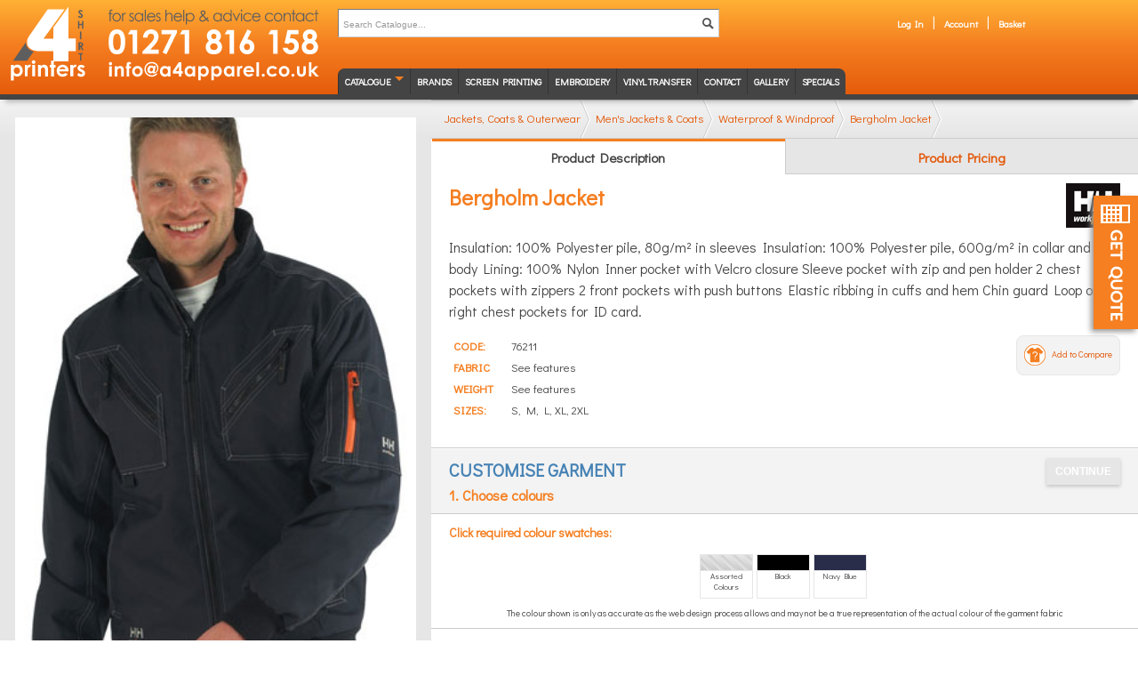

--- FILE ---
content_type: text/html; charset=UTF-8
request_url: https://www.shirt-printers.co.uk/jackets-coats-and-outerwear/mens-jackets-and-coats/waterproof-and-windproof/bergholm-jacket.html
body_size: 97209
content:
<!DOCTYPE HTML><html
lang="en" xml:lang="en" itemscope itemtype="http://schema.org/WebPage"><head><meta
http-equiv="X-UA-Compatible" content="IE=edge"/><meta
charset="UTF-8"><meta
name="viewport" content="width=device-width, initial-scale=1, maximum-scale=1"/><base
href="https://www.shirt-printers.co.uk/" id="basehref"/><link
rel="canonical" href="https://www.shirt-printers.co.uk/jackets-coats-and-outerwear/mens-jackets-and-coats/waterproof-and-windproof/bergholm-jacket.html"/><title>Bergholm Jacket</title><link type="text/css" rel="stylesheet" href="core/themes/genasys.shirt-printers.co.uk/script/helpers/jquery.fancybox-thumbs.css?version=2.0.0" /><meta
name="description" content="Get your low-priced decorated Bergholm Jacket by Helly Hansen"/><meta
name="keywords" content="decorated, bergholm, jacket, helly, hansen"/><meta
itemprop="url" content="https://www.shirt-printers.co.uk/jackets-coats-and-outerwear/mens-jackets-and-coats/waterproof-and-windproof/bergholm-jacket.html"/> <script type="application/ld+json">
{"@context":"http://schema.org","@type":"Organization","url":"https://www.shirt-printers.co.uk/","sameAs":["https://www.facebook.com/a4shirt-printers","https://twitter.com/a4shirtprinters","https://www.linkedin.com/company/a4-apparel-limited","https://www.pinterest.co.uk/a4apparel/","https://www.youtube.com/channel/UCgw9d7yExOxwrALSuz9_JFQ"],"contactPoint":[{"@type":"ContactPoint","telephone":"+44-1271-816158","contactType":["customer service","sales"],"areaServed":"GB"},{"@type":"ContactPoint","telephone":"+44-1271-343507","contactType":["bill payment","billing support"],"areaServed":"GB"}]}</script> <meta
content="core/themes/genasys.shirt-printers.co.uk/img/favicon.ico" itemprop="image"/><link
rel="icon" type="image/x-icon" href="core/themes/genasys.shirt-printers.co.uk/img/favicon.ico"><meta
name="skype_toolbar" content="skype_toolbar_parser_compatible"/><!-- GPlus --><!-- Facebook --><meta
property="og:latitude" content="-4.0801357"/><meta
property="og:longitude" content="51.0864367"/><meta
property="og:street-address" content="A4 Apparel, Upcott Avenue,  Pottington Business Park, Barnstaple ,  EX31 1HN, United Kingdom"/><meta
property="og:locality" content="Barnstaple "/><meta
property="og:region" content=" Pottington Business Park"/><meta
property="og:postal-code" content=" EX31 1HN"/><meta
property="og:country-name" content="United Kingdom"/><meta
property="og:title" content="Bergholm Jacket"/><meta
property="og:description" content="Get your low-priced decorated Bergholm Jacket by Helly Hansen"/><meta
property="og:url" content="https://www.shirt-printers.co.uk/jackets-coats-and-outerwear/mens-jackets-and-coats/waterproof-and-windproof/bergholm-jacket.html"/><meta
property="og:site_name" content="A4 Apparel"/><meta
property="og:type" content=""/><meta
property="og:image:secure_url" content="img/og-a4-logo.png"/><meta
property="fb:app_id" content="1405831433045778"/><meta
property="og:email" content="info@a4apparel.co.uk"/><meta
property="og:phone_number" content="+441271816158"/><meta
property="og:image" content="img/og-a4-logo.png"/><!-- Twitter --><meta
name="twitter:card" content="summary"/><meta
name="twitter:site" content="@"/><meta
name="twitter:title" content="Bergholm Jacket"/><meta
name="twitter:description" content="Get your low-priced decorated Bergholm Jacket by Helly Hansen"/><meta
name="twitter:image" content="img/og-a4-logo.png"/><!-- ahrefs --><meta
name="ahrefs-site-verification" content="90dc294cc6d5a10f4f61319a0878b011ac22201c6735d3559f3d6e6d537eeff0"/><!-- CSS Stylesheets --><link
type="text/css" rel="stylesheet" media="all" href="//fonts.googleapis.com/css?family=Didact+Gothic"/><link
type="text/css" rel="stylesheet" media="all" href="page/minify_css/sp-stylesheet.css,jquery.fancybox.css,jquery.ui.css,jquery.chosen.css,jquery.loadmask.css?version=2.0.0"/><!-- Dialog Overloads --><link
type="text/css" rel="stylesheet" media="all" href="core/modules/system/templates/css/alertify.core.css?version=2.0.0" /> <script src="core/modules/system/templates/script/alertify.js?version=1.0.6"></script> <!-- Javascript Libraries --> <script src="page/minify_script/jquery.3.3.1.min.js,jquery.migrate.3.0.0.js,jquery.ui.js,nwmatcher-1.2.5.js,selectivizr-min.js,jquery.textchange.js,jquery.fancybox.js,jquery.dropdown.js,jquery.chosen.js,jquery.center.js,jquery.loadmask.js,cssmenu-script.js,ie8-mq-respond.js,dynamic-drop-menu.js,shirt-printers.co.uk.js,universal-dropdowns.js,tabs.js,genasys-validate.js,genasys-anti-bot.js,genasys-errors-fe.js,genasys-back-reload.js,genasys-compare-product.js?version=1.0.6"></script> <!--[if lt IE 9]> <script src="page/minify_script/html5.js,html5-print.js?version={{__fe_media_version_js}}"></script> <![endif]--><!-- Any additional HEAD data for a given page will go here --><meta
name="solr-content-type" content="product" /><meta
name="solr-content-id" content="product-5273" /><!-- Any ROBOT controls for this page --><meta
name="ROBOTS" content="INDEX"><!-- Any CSS Overloads for this page --><style type="text/css">.product-image{background-image:url("core/modules/catalogue/templates/img/products-lrg/2017-helly-hansen-76211.jpg")}.st1{fill:rgba(255,255,255,0.7) !important}</style></head><body
id="www.shirt-printers.co.uk"><div
class="header-wrapper clearfix">
<header><div
class="logo"><div
class="imageMap" aria-haspopup="true">
<img
src="core/themes/genasys.shirt-printers.co.uk/img/sp-logo-phone.svg" alt="Shirt Printers - Get in contact with us 01271 816 158 info@a4apparel.co.uk" /><div
class="hotspots"><div><a
href="https://www.shirt-printers.co.uk/" title="Shirt Printers Home Page" class="p0" aria-haspopup="false"></a></div><div><a
href="tel:+441271816158" title="Call us now" class="p1" rel="nofollow" aria-haspopup="false"></a></div><div><a
href="mailto:info@a4apparel.co.uk" title="Email us now" class="p2" rel="nofollow" aria-haspopup="false" data-rel="external"></a></div></div></div></div><!--end-logo--><div
id="search" itemscope itemtype="http://schema.org/WebSite"><meta
itemprop="url" content="https://www.shirt-printers.co.uk/" /><form
action="https://www.shirt-printers.co.uk/page/search" method="get" class="search-form" id="main-catalogue-search" itemprop="potentialAction" itemscope itemtype="http://schema.org/SearchAction"><meta
itemprop="target" content="https://www.shirt-printers.co.uk/page/search?query={query}"/>
<input
name="query" type="text" placeholder="Search Catalogue..." value="" title="Search the Site" itemprop="query-input" required />
<button
type="submit" class="right"> <img
src="core/themes/genasys.shirt-printers.co.uk/img/search-icon.gif" alt="Search" width="13" height="21"> </button>
<input
type="hidden" name="system_token" value="4a0917bbb0d821441ea6ec1fd280a754" /></form><link
type="text/css" rel="stylesheet" href="core/modules/system/templates/css/genasys-search-suggest.css" /> <script src="core/modules/system/templates/script/genasys-search-suggest.js"></script> <nav
id="nav-user-tabs"><ul
class="login"><li
class="compare-prod nun"><a
class="compare" href="compare-products.html" rel="nofollow">View Compared (<span>0</span>)</a></li><li><a
href="/users" class="login-link" rel="nofollow" title="Log into your account">Log In</a></li><li><a
href="my-account.html" rel="nofollow" title="Account">Account</a></li><li><a
href="basket.html" title="View your basket contents">Basket</a></li></ul>
</nav></div><nav
id="cssmenu" class="logo-after clearfix"><ul
id="genasys-nav" class="clearfix" aria-haspopup="true"><li
class="has-sub"><a
href="https://www.shirt-printers.co.uk/catalogue.html" title="Catalogue">Catalogue</a><ul
class="nav first"><li
class="has-sub"><a
href="https://www.shirt-printers.co.uk/t-shirts.html" title="T-Shirts for Custom Printing & Embroidery | Shirt Printers">T-Shirts</a><ul
class="nav"><li
class="has-sub"><a
href="https://www.shirt-printers.co.uk/t-shirts/mens-t-shirts-and-vests.html" title="Men's Custom Printed & Embroidered T Shirts | Shirt Printers">Men's T-Shirts & Vests</a><ul
class="nav"><li
class=""><a
href="https://www.shirt-printers.co.uk/t-shirts/mens-t-shirts-and-vests/contrast-t-shirts.html" title="Contrast T-Shirts Printers & Contrast T Shirt Printing">Contrast T-Shirts</a></li><li
class=""><a
href="https://www.shirt-printers.co.uk/t-shirts/mens-t-shirts-and-vests/crew-neck-t-shirts.html" title="Men's Crew Neck T-Shirts | Print & Embroidery | Shirt Printers">Crew Neck T-Shirts</a></li><li
class=""><a
href="https://www.shirt-printers.co.uk/t-shirts/mens-t-shirts-and-vests/fashion-t-shirts.html" title="Men's Fashion T Shirts Printed & Embroidered | Shirt Printers">Fashion T-Shirts</a></li><li
class=""><a
href="https://www.shirt-printers.co.uk/t-shirts/mens-t-shirts-and-vests/long-sleeve-t-shirts.html" title="Men's Long Sleeve Tees for Print & Embroidery | Shirt Printers">Long Sleeve T-Shirts</a></li><li
class=""><a
href="https://www.shirt-printers.co.uk/t-shirts/mens-t-shirts-and-vests/organic-t-shirts.html" title="">Organic T-Shirts</a></li><li
class=""><a
href="https://www.shirt-printers.co.uk/t-shirts/mens-t-shirts-and-vests/slimfit-t-shirts.html" title="Slimfit T-Shirts Suitable for custom Printing or Embroidery">Slimfit T-Shirts</a></li><li
class=""><a
href="https://www.shirt-printers.co.uk/t-shirts/mens-t-shirts-and-vests/sports-t-shirts-and-vests.html" title="">Sports T-Shirts & Vests</a></li><li
class=""><a
href="https://www.shirt-printers.co.uk/t-shirts/mens-t-shirts-and-vests/v-neck-t-shirts.html" title="Men's V Neck T Shirts Customised & Printed with your Design">V-Neck T-Shirts</a></li><li
class=""><a
href="https://www.shirt-printers.co.uk/t-shirts/mens-t-shirts-and-vests/vests-and-sleeveless-t-shirts.html" title="Personalised Men's Vests & Sleeveless T-Shirt Printing">Vests & Sleeveless T-Shirts</a></li></ul></li><li
class="has-sub"><a
href="https://www.shirt-printers.co.uk/t-shirts/ladies-t-shirts-and-vests.html" title="Customised Ladies T-shirts for Embroidery & T-shirt Printing">Ladies' T-Shirts & Vests</a><ul
class="nav"><li
class=""><a
href="https://www.shirt-printers.co.uk/t-shirts/ladies-t-shirts-and-vests/ladies-contrast-t-shirts.html" title="Ladies' Contrast T-Shirts for Custom Print or Embroidery">Ladies' Contrast T-Shirts</a></li><li
class=""><a
href="https://www.shirt-printers.co.uk/t-shirts/ladies-t-shirts-and-vests/ladies-crew-neck-t-shirts.html" title="Ladies' Crew Neck T-Shirts department">Ladies' Crew Neck T-Shirts</a></li><li
class=""><a
href="https://www.shirt-printers.co.uk/t-shirts/ladies-t-shirts-and-vests/ladies-fashion-t-shirts.html" title="Ladies' Fashion T-Shirts for Screen Printing & Embroidery">Ladies' Fashion T-Shirts</a></li><li
class=""><a
href="https://www.shirt-printers.co.uk/t-shirts/ladies-t-shirts-and-vests/ladies-fitted-t-shirts.html" title="Ladies Fitted T-Shirts Printed & Embroidered | A4 Apparel">Ladies' Fitted T-Shirts</a></li><li
class=""><a
href="https://www.shirt-printers.co.uk/t-shirts/ladies-t-shirts-and-vests/ladies-long-sleeve-t-shirts.html" title="Custom Printed Ladies Personalised Long Sleeve T Shirts">Ladies' Long Sleeve T-Shirts</a></li><li
class=""><a
href="https://www.shirt-printers.co.uk/t-shirts/ladies-t-shirts-and-vests/ladies-longer-length-t-shirts.html" title="Ladies' Longer Length T-Shirts for Print or Embroidery">Ladies' Longer Length T-Shirts</a></li><li
class=""><a
href="https://www.shirt-printers.co.uk/t-shirts/ladies-t-shirts-and-vests/ladies-organic-t-shirts.html" title="">Ladies' Organic T-Shirts</a></li><li
class=""><a
href="https://www.shirt-printers.co.uk/t-shirts/ladies-t-shirts-and-vests/ladies-scoop-neck-t-shirts.html" title="Ladies Scoop Neck Tees | Print & Embroidery | Shirt Printers">Ladies' Scoop Neck T-Shirts</a></li><li
class=""><a
href="https://www.shirt-printers.co.uk/t-shirts/ladies-t-shirts-and-vests/ladies-sports-t-shirts-and-vests.html" title="">Ladies' Sports T-Shirts & Vests</a></li><li
class=""><a
href="https://www.shirt-printers.co.uk/t-shirts/ladies-t-shirts-and-vests/ladies-v-neck-t-shirts.html" title="Ladies V Neck T-shirts for Personalised Screen Printing">Ladies' V-Neck T-Shirts</a></li><li
class=""><a
href="https://www.shirt-printers.co.uk/t-shirts/ladies-t-shirts-and-vests/ladies-vests-and-strap-tops.html" title="Ladies Vests | Custom print your design | Embroider your logo">Ladies Vests & Strap Tops</a></li></ul></li><li
class="has-sub"><a
href="https://www.shirt-printers.co.uk/t-shirts/childrens-t-shirts-and-vests.html" title="Personalised & Custom Printed Kids T-Shirts | Shirt-Printers">Children's T-Shirts & Vests</a><ul
class="nav"><li
class=""><a
href="https://www.shirt-printers.co.uk/t-shirts/childrens-t-shirts-and-vests/childrens-crew-neck-t-shirts.html" title="Custom Printed Kid's Crew Neck T-Shirts | Shirt Printers">Children's Crew Neck T-Shirts</a></li><li
class=""><a
href="https://www.shirt-printers.co.uk/t-shirts/childrens-t-shirts-and-vests/childrens-fashion-t-shirts.html" title="Children's fashion t-shirts for custom print & embroidery">Children's Fashion T-Shirts</a></li><li
class=""><a
href="https://www.shirt-printers.co.uk/t-shirts/childrens-t-shirts-and-vests/childrens-long-sleeve-t-shirts.html" title="Children's long sleeve t-shirts | Custom print & embroidery">Children's Long Sleeve T-Shirts</a></li><li
class=""><a
href="https://www.shirt-printers.co.uk/t-shirts/childrens-t-shirts-and-vests/childrens-organic-t-shirts.html" title="">Children's Organic T-Shirts</a></li><li
class=""><a
href="https://www.shirt-printers.co.uk/t-shirts/childrens-t-shirts-and-vests/childrens-sports-t-shirts-and-vests.html" title="">Children's Sports T-Shirts & Vests</a></li><li
class=""><a
href="https://www.shirt-printers.co.uk/t-shirts/childrens-t-shirts-and-vests/childrens-v-neck-t-shirts.html" title="Children's V-Neck T-Shirts department">Children's V-Neck T-Shirts</a></li><li
class=""><a
href="https://www.shirt-printers.co.uk/t-shirts/childrens-t-shirts-and-vests/childrens-vests-and-tank-tops.html" title="Children's Vests & Tank Tops | Printed or Embroidered">Children's Vests & Tank Tops</a></li></ul></li></ul></li><li
class="has-sub"><a
href="https://www.shirt-printers.co.uk/personalised-hoodies.html" title="Personalised Hoodies – Custom Printed & Embroidery Hoodies">Hooded Sweatshirts</a><ul
class="nav"><li
class="has-sub"><a
href="https://www.shirt-printers.co.uk/hooded-sweatshirts/mens-hoods.html" title="Custom Hoodies for Men | Printing Embroidery | Shirt Printers">Men's Hoodies</a><ul
class="nav"><li
class=""><a
href="https://www.shirt-printers.co.uk/hooded-sweatshirts/mens-hoods/contrast-hoodies.html" title="Contrast Hoodies for print or embroidery | Shirt printers">Contrast Hoodies</a></li><li
class=""><a
href="https://www.shirt-printers.co.uk/hooded-sweatshirts/mens-hoods/organic-hoodies.html" title="Organic Hoodies department">Organic Hoodies</a></li><li
class=""><a
href="https://www.shirt-printers.co.uk/hooded-sweatshirts/mens-hoods/pullover-hoodies.html" title="Custom Printed & Embroidered Pullover Hoods | Shirt Printers">Pullover Hoodies</a></li><li
class=""><a
href="https://www.shirt-printers.co.uk/hooded-sweatshirts/mens-hoods/varsity-hoods.html" title="Varsity Hoods with Custom Printing or Embroidery">Varsity Hoods</a></li><li
class=""><a
href="https://www.shirt-printers.co.uk/hooded-sweatshirts/mens-hoods/sports-hoodies.html" title="">Sports Hoodies</a></li><li
class=""><a
href="https://www.shirt-printers.co.uk/hooded-sweatshirts/mens-hoods/zip-front-hoodies.html" title="Personalised Zip Front Hoodies | Shirt Printers">Zip Front Hoodies</a></li></ul></li><li
class="has-sub"><a
href="https://www.shirt-printers.co.uk/hooded-sweatshirts/ladies-hoods.html" title="Customised Ladies Hoods | Print & Embroidery | Shirt Printers">Ladies' Hoodies</a><ul
class="nav"><li
class=""><a
href="https://www.shirt-printers.co.uk/hooded-sweatshirts/ladies-hoods/ladies-contrast-hoodies.html" title="Ladies' Contrast Hoodies with Custom Printing or Embroidery">Ladies' Contrast Hoodies</a></li><li
class=""><a
href="https://www.shirt-printers.co.uk/hooded-sweatshirts/ladies-hoods/ladies-organic-hoodies.html" title="">Ladies' Organic Hoodies</a></li><li
class=""><a
href="https://www.shirt-printers.co.uk/hooded-sweatshirts/ladies-hoods/ladies-pullover-hoodies.html" title="Ladies' Pullover Hoodies with Custom Prints or Embroidery">Ladies' Pullover Hoodies</a></li><li
class=""><a
href="https://www.shirt-printers.co.uk/hooded-sweatshirts/ladies-hoods/ladies-sports-hoodies.html" title="">Ladies' Sports Hoodies</a></li><li
class=""><a
href="https://www.shirt-printers.co.uk/hooded-sweatshirts/ladies-hoods/ladies-zip-front-hoodies.html" title="Ladies' Zip Front Hoodies with Printing or Embroidered logos">Ladies' Zip Front Hoodies</a></li></ul></li><li
class="has-sub"><a
href="https://www.shirt-printers.co.uk/hooded-sweatshirts/childrens-hoods.html" title="Kids Hooded Sweatshirts | Custom Printing & Embroidery">Children's Hoodies</a><ul
class="nav"><li
class=""><a
href="https://www.shirt-printers.co.uk/hooded-sweatshirts/childrens-hoods/childrens-contrast-hoodies.html" title="Children's Contrast Hoodies">Children's Contrast Hoodies</a></li><li
class=""><a
href="https://www.shirt-printers.co.uk/hooded-sweatshirts/childrens-hoods/childrens-pullover-hoodies.html" title="Custom Printed & Embroidered Children's Pullover Hoods">Children's Pullover Hoodies</a></li><li
class=""><a
href="https://www.shirt-printers.co.uk/hooded-sweatshirts/childrens-hoods/childrens-sports-hoodies.html" title="">Children's Sports Hoodies</a></li><li
class=""><a
href="https://www.shirt-printers.co.uk/hooded-sweatshirts/childrens-hoods/childrens-varsity-hoods.html" title="Custom Printed or Embroidered Children's Varsity Hoods">Children's Varsity Hoods</a></li><li
class=""><a
href="https://www.shirt-printers.co.uk/hooded-sweatshirts/childrens-hoods/childrens-zip-front-hoodies.html" title="Kid's Zip Front Hoodies with Printed Logos or Embroidery">Children's Zip Front Hoodies</a></li></ul></li></ul></li><li
class="has-sub"><a
href="https://www.shirt-printers.co.uk/polo-shirts.html" title="Custom Polo Shirts UK | Personalised Printed & Embroidered Polos">Polo Shirts</a><ul
class="nav"><li
class="has-sub"><a
href="https://www.shirt-printers.co.uk/polo-shirts/mens-polo-shirts.html" title="Personalised Polo Shirt Printing & Embroidery | Shirt Printers">Men's Polo Shirts</a><ul
class="nav"><li
class=""><a
href="https://www.shirt-printers.co.uk/polo-shirts/mens-polo-shirts/contrast-polo-shirts.html" title="Contrast Polo Shirts for Print & Embroidery | Shirt Printers">Contrast Polo Shirts</a></li><li
class=""><a
href="https://www.shirt-printers.co.uk/polo-shirts/mens-polo-shirts/long-sleeve-polo-shirts.html" title="Long Sleeve Polo Shirts | Print & Embroidery | Shirt Printers">Long Sleeve Polo shirts</a></li><li
class=""><a
href="https://www.shirt-printers.co.uk/polo-shirts/mens-polo-shirts/organic-polo-shirts.html" title="">Organic Polo Shirts</a></li><li
class=""><a
href="https://www.shirt-printers.co.uk/polo-shirts/mens-polo-shirts/short-sleeve-polo-shirts.html" title="Short Sleeve Polo Shirts department">Short Sleeve Polo Shirts</a></li><li
class=""><a
href="https://www.shirt-printers.co.uk/polo-shirts/mens-polo-shirts/slimfit-and-fitted-polo-shirts.html" title="Slimfit and Fitted Polo Shirts department">Slimfit and Fitted Polo Shirts</a></li><li
class=""><a
href="https://www.shirt-printers.co.uk/polo-shirts/mens-polo-shirts/sports-polo-shirts.html" title="">Sports Polo shirts</a></li><li
class=""><a
href="https://www.shirt-printers.co.uk/polo-shirts/mens-polo-shirts/workwear-polo-shirts.html" title="Workwear Polo Shirts department">Workwear Polo Shirts</a></li></ul></li><li
class="has-sub"><a
href="https://www.shirt-printers.co.uk/polo-shirts/ladies-polo-shirts.html" title="Personalised Ladies' Polo Shirts for Print & Embroidery">Ladies' Polo Shirts</a><ul
class="nav"><li
class=""><a
href="https://www.shirt-printers.co.uk/polo-shirts/ladies-polo-shirts/ladies-contrast-polo-shirts.html" title="Ladies' Contrast Polo Shirts department">Ladies' Contrast Polo Shirts</a></li><li
class=""><a
href="https://www.shirt-printers.co.uk/polo-shirts/ladies-polo-shirts/ladies-long-sleeve-polo-shirts.html" title="Ladies' Long Sleeve Polo shirts department">Ladies' Long Sleeve Polo shirts</a></li><li
class=""><a
href="https://www.shirt-printers.co.uk/catalogue/department/68" title="">Ladies' Organic Polo Shirts</a></li><li
class=""><a
href="https://www.shirt-printers.co.uk/polo-shirts/ladies-polo-shirts/ladies-short-sleeve-polo-shirts.html" title="Ladies' Short Sleeve Polo Shirts department">Ladies' Short Sleeve Polo Shirts</a></li><li
class=""><a
href="https://www.shirt-printers.co.uk/polo-shirts/ladies-polo-shirts/ladies-sports-polo-shirts.html" title="Ladies' Sports Polo shirts department">Ladies' Sports Polo shirts</a></li></ul></li><li
class="has-sub"><a
href="https://www.shirt-printers.co.uk/polo-shirts/childrens-polo-shirts.html" title="Personalised Kids Polo Shirts for Print & Embroidery">Children's Polo Shirts</a><ul
class="nav"><li
class=""><a
href="https://www.shirt-printers.co.uk/polo-shirts/childrens-polo-shirts/childrens-contrast-polo-shirts.html" title="Children's Contrast Polo Shirts department">Children's Contrast Polo Shirts</a></li><li
class=""><a
href="https://www.shirt-printers.co.uk/polo-shirts/childrens-polo-shirts/childrens-long-sleeve-polo-shirts.html" title="Children's Long Sleeve Polo shirts department">Children's Long Sleeve Polo shirts</a></li><li
class=""><a
href="https://www.shirt-printers.co.uk/catalogue/department/74" title="">Children's Organic Polo Shirts</a></li><li
class=""><a
href="https://www.shirt-printers.co.uk/polo-shirts/childrens-polo-shirts/childrens-short-sleeve-polo-shirts.html" title="Children's Short Sleeve Polo Shirts department">Children's Short Sleeve Polo Shirts</a></li><li
class=""><a
href="https://www.shirt-printers.co.uk/polo-shirts/childrens-polo-shirts/childrens-sports-polo-shirts.html" title="Children's Sports Polo shirts department">Children's Sports Polo shirts</a></li></ul></li></ul></li><li
class="has-sub"><a
href="https://www.shirt-printers.co.uk/sweatshirts.html" title="Custom Screen Printed Sweatshirts for Men, Ladies & Children">Sweatshirts</a><ul
class="nav"><li
class="has-sub"><a
href="https://www.shirt-printers.co.uk/sweatshirts/mens-sweatshirts.html" title="Personalised Men's Sweatshirts with Print or Embroidery">Men's Sweatshirts</a><ul
class="nav"><li
class=""><a
href="https://www.shirt-printers.co.uk/sweatshirts/mens-sweatshirts/crew-neck-sweatshirts.html" title="Crew Neck Sweatshirts department">Crew Neck Sweatshirts</a></li><li
class=""><a
href="https://www.shirt-printers.co.uk/sweatshirts/mens-sweatshirts/organic-sweatshirts.html" title="">Organic Sweatshirts</a></li><li
class=""><a
href="https://www.shirt-printers.co.uk/sweatshirts/mens-sweatshirts/v-neck-sweatshirts.html" title="V-Neck Sweatshirts department">V-Neck Sweatshirts</a></li><li
class=""><a
href="https://www.shirt-printers.co.uk/sweatshirts/mens-sweatshirts/varsity-jackets.html" title="">Varsity Jackets</a></li><li
class=""><a
href="https://www.shirt-printers.co.uk/sweatshirts/mens-sweatshirts/zip-neck-sweatshirts.html" title="Zip Neck Sweatshirts department">Zip Neck Sweatshirts</a></li></ul></li><li
class="has-sub"><a
href="https://www.shirt-printers.co.uk/sweatshirts/ladies-sweatshirts.html" title="Ladies Sweatshirts with Custom Printing or Embroidery">Ladies' Sweatshirts</a><ul
class="nav"><li
class=""><a
href="https://www.shirt-printers.co.uk/sweatshirts/ladies-sweatshirts/ladies-crew-neck-sweatshirts.html" title="Ladies' Crew Neck Sweatshirts department">Ladies' Crew Neck Sweatshirts</a></li><li
class=""><a
href="https://www.shirt-printers.co.uk/sweatshirts/ladies-sweatshirts/ladies-organic-sweatshirts.html" title="">Ladies' Organic Sweatshirts</a></li><li
class=""><a
href="https://www.shirt-printers.co.uk/sweatshirts/ladies-sweatshirts/ladies-v-neck-sweatshirts.html" title="Ladies' V-Neck Sweatshirts department">Ladies' V-Neck Sweatshirts</a></li><li
class=""><a
href="https://www.shirt-printers.co.uk/sweatshirts/ladies-sweatshirts/ladies-varsity-jackets.html" title="">Ladies' Varsity Jackets</a></li><li
class=""><a
href="https://www.shirt-printers.co.uk/sweatshirts/ladies-sweatshirts/ladies-zip-neck-sweatshirts.html" title="Ladies' Zip Neck Sweatshirts department">Ladies' Zip Neck Sweatshirts</a></li></ul></li><li
class="has-sub"><a
href="https://www.shirt-printers.co.uk/sweatshirts/childrens-sweatshirts.html" title="Kids Sweatshirts for screen printing & embroidery">Children's Sweatshirts</a><ul
class="nav"><li
class=""><a
href="https://www.shirt-printers.co.uk/sweatshirts/childrens-sweatshirts/childrens-crew-neck-sweatshirts.html" title="Children's Crew Neck Sweatshirts department">Children's Crew Neck Sweatshirts</a></li><li
class=""><a
href="https://www.shirt-printers.co.uk/sweatshirts/childrens-sweatshirts/childrens-v-neck-sweatshirts.html" title="Children's V-Neck Sweatshirts department">Children's V-Neck Sweatshirts</a></li><li
class=""><a
href="https://www.shirt-printers.co.uk/sweatshirts/childrens-sweatshirts/childrens-varsity-jackets.html" title="Children's Varsity Jackets department">Children's Varsity Jackets</a></li><li
class=""><a
href="https://www.shirt-printers.co.uk/sweatshirts/childrens-sweatshirts/childrens-zip-neck-sweatshirts.html" title="Children's Zip Neck Sweatshirts department">Children's Zip Neck Sweatshirts</a></li></ul></li></ul></li><li
class="has-sub"><a
href="https://www.shirt-printers.co.uk/fleeces.html" title="Embroidered Fleeces with your logo or design | Shirt Printers">Fleeces</a><ul
class="nav"><li
class="has-sub"><a
href="https://www.shirt-printers.co.uk/fleeces/mens-fleeces.html" title="Men's Fleeces with Custom Embroidery | Shirt-Printers">Men's Fleeces</a><ul
class="nav"><li
class=""><a
href="https://www.shirt-printers.co.uk/fleeces/mens-fleeces/quarter-zip-fleeces.html" title="Personalised Quarter Zip Fleeces with Custom Embroidery">Quarter Zip Fleeces</a></li><li
class=""><a
href="https://www.shirt-printers.co.uk/fleeces/mens-fleeces/full-zip-fleeces.html" title="Men's personalised full zip fleeces with custom embroidery">Full Zip Fleeces</a></li><li
class=""><a
href="https://www.shirt-printers.co.uk/fleeces/mens-fleeces/microfleece.html" title="Mens Micro Fleece and Lightweight Fleeces with Embroidery">Microfleece</a></li><li
class=""><a
href="https://www.shirt-printers.co.uk/fleeces/mens-fleeces/sleeveless-fleeces.html" title="Custom Printed Body Warmers and Sleeveless Fleeces">Sleeveless Fleeces</a></li></ul></li><li
class="has-sub"><a
href="https://www.shirt-printers.co.uk/fleeces/ladies-fleeces.html" title="Personalised Embroidered Ladies Fleeces | Shirt-Printers">Ladies' Fleeces</a><ul
class="nav"><li
class=""><a
href="https://www.shirt-printers.co.uk/fleeces/ladies-fleeces/ladies-quarter-zip-fleeces.html" title="Personalised ladies quarter zip fleeces with custom embroidery">Ladies' Quarter Zip Fleeces</a></li><li
class=""><a
href="https://www.shirt-printers.co.uk/fleeces/ladies-fleeces/ladies-full-zip-fleeces.html" title="Personalised Ladies Full Zip Fleeces for Custom Embroidery">Ladies' Full Zip Fleeces</a></li><li
class=""><a
href="https://www.shirt-printers.co.uk/fleeces/ladies-fleeces/ladies-microfleece.html" title="Ladies' Microfleece department">Ladies' Microfleece</a></li><li
class=""><a
href="https://www.shirt-printers.co.uk/fleeces/ladies-fleeces/ladies-sleeveless-fleeces.html" title="Embroidered Ladies Sleeveless Fleeces and Body Warmers">Ladies' Sleeveless Fleeces</a></li></ul></li><li
class="has-sub"><a
href="https://www.shirt-printers.co.uk/fleeces/childrens-fleeces.html" title="Kids Fleeces Personalised with Embroidery | Shirt-Printers">Children's Fleeces</a><ul
class="nav"><li
class=""><a
href="https://www.shirt-printers.co.uk/fleeces/childrens-fleeces/childrens-quarter-zip-fleeces.html" title="Children's Quarter Zip Fleeces department">Children's Quarter Zip Fleeces</a></li><li
class=""><a
href="https://www.shirt-printers.co.uk/fleeces/childrens-fleeces/childrens-full-zip-fleeces.html" title="Children's Full Zip Fleeces department">Children's Full Zip Fleeces</a></li><li
class=""><a
href="https://www.shirt-printers.co.uk/fleeces/childrens-fleeces/childrens-microfleece.html" title="Children's Microfleece department">Children's Microfleece</a></li><li
class=""><a
href="https://www.shirt-printers.co.uk/fleeces/childrens-fleeces/childrens-sleeveless-fleeces.html" title="Children's Sleeveless Fleeces department">Children's Sleeveless Fleeces</a></li></ul></li></ul></li><li
class="has-sub"><a
href="https://www.shirt-printers.co.uk/shirts-and-blouses.html" title="Personalised Men's Shirts and Printed Women's Blouses">Shirts & Blouses</a><ul
class="nav"><li
class="has-sub"><a
href="https://www.shirt-printers.co.uk/shirts-and-blouses/mens-shirts.html" title="Printed and Embroidered Men's Shirts | Shirt Printers">Men's Shirts</a><ul
class="nav"><li
class=""><a
href="https://www.shirt-printers.co.uk/shirts-and-blouses/mens-shirts/mens-long-sleeve-shirts.html" title="Men's Printed and Personalised Long Sleeve Shirts">Men's Long Sleeve Shirts</a></li><li
class=""><a
href="https://www.shirt-printers.co.uk/shirts-and-blouses/mens-shirts/mens-short-sleeve-shirts.html" title="Printed and Embroidered Men's Short Sleeve Shirts">Men's Short Sleeve Shirts</a></li></ul></li><li
class="has-sub"><a
href="https://www.shirt-printers.co.uk/shirts-and-blouses/ladies-shirts-and-blouses.html" title="Personalised Women's Shirts and Blouses">Ladies' Shirts & Blouses</a><ul
class="nav"><li
class=""><a
href="https://www.shirt-printers.co.uk/shirts-and-blouses/ladies-shirts-and-blouses/ladies-three-quarter-sleeve-shirts.html" title="Ladies' Embroidered ¾ Sleeve Shirts & Blouses | Shirt Printers">Ladies' ¾ Sleeve Shirts</a></li><li
class=""><a
href="https://www.shirt-printers.co.uk/shirts-and-blouses/ladies-shirts-and-blouses/ladies-long-sleeve-shirts.html" title="Personalised Women's Long Sleeve Shirts and Blouses">Ladies' Long Sleeve Shirts</a></li><li
class=""><a
href="https://www.shirt-printers.co.uk/shirts-and-blouses/ladies-shirts-and-blouses/ladies-short-sleeve-shirts.html" title="Personalised Women's Short Sleeve Shirts and Blouses">Ladies' Short Sleeve Shirts</a></li></ul></li></ul></li><li
class="has-sub"><a
href="https://www.shirt-printers.co.uk/knitwear.html" title="Embroidered Knitwear & Embroidery from Shirt Printers">Knitwear</a><ul
class="nav"><li
class="has-sub"><a
href="https://www.shirt-printers.co.uk/knitwear/mens-knitwear.html" title="Men's Knitwear department">Men's Knitwear</a><ul
class="nav"><li
class=""><a
href="https://www.shirt-printers.co.uk/knitwear/mens-knitwear/cardigans.html" title="Cardigans department">Cardigans</a></li><li
class=""><a
href="https://www.shirt-printers.co.uk/knitwear/mens-knitwear/crew-neck-jumpers.html" title="Crew Neck Jumpers department">Crew Neck Jumpers</a></li><li
class=""><a
href="https://www.shirt-printers.co.uk/knitwear/mens-knitwear/sleeveless-sweaters-and-tanktops.html" title="Sleeveless and Tanktops department">Sleeveless Sweaters & Tanktops</a></li><li
class=""><a
href="https://www.shirt-printers.co.uk/knitwear/mens-knitwear/v-neck-jumpers.html" title="V-Neck Jumpers department">V-Neck Jumpers</a></li><li
class=""><a
href="https://www.shirt-printers.co.uk/knitwear/mens-knitwear/zip-neck-jumpers.html" title="Zip Neck Jumpers department">Zip Neck Jumpers</a></li></ul></li><li
class="has-sub"><a
href="https://www.shirt-printers.co.uk/knitwear/ladies-knitwear.html" title="Ladies' Knitwear department">Ladies' Knitwear</a><ul
class="nav"><li
class=""><a
href="https://www.shirt-printers.co.uk/knitwear/ladies-knitwear/ladies-crewneck-jumpers.html" title="Ladies' Crewneck Jumpers department">Ladies' Crewneck Jumpers</a></li><li
class=""><a
href="https://www.shirt-printers.co.uk/knitwear/ladies-knitwear/ladies-cardigans.html" title="Ladies' Cardigans department">Ladies' Cardigans</a></li><li
class=""><a
href="https://www.shirt-printers.co.uk/knitwear/ladies-knitwear/ladies-v-neck-jumpers.html" title="Ladies' V-Neck Jumpers department">Ladies' V-Neck Jumpers</a></li></ul></li><li
class=""><a
href="https://www.shirt-printers.co.uk/knitwear/knitted-gloves.html" title="Knitted Gloves department">Knitted Gloves</a></li><li
class=""><a
href="https://www.shirt-printers.co.uk/knitwear/knitted-hats.html" title="">Knitted Hats</a></li><li
class=""><a
href="https://www.shirt-printers.co.uk/knitwear/scarves-morfs-snoods.html" title="">Scarves, Morf's & Snoods</a></li></ul></li><li
class="has-sub"><a
href="https://www.shirt-printers.co.uk/catalogue/department/132" title="A4 Apparel - Customised Trousers, Track pants & Shorts">Trousers & Shorts</a><ul
class="nav"><li
class="has-sub"><a
href="https://www.shirt-printers.co.uk/catalogue/department/133" title="Men's Workwear & Business Trousers, Track Pants & Shorts">Men's Trousers & Shorts</a><ul
class="nav"><li
class=""><a
href="https://www.shirt-printers.co.uk/trousers-and-shorts/mens-trousers-and-shorts/business-trousers.html" title="Business & Hospitality Trousers department">Business Trousers</a></li><li
class=""><a
href="https://www.shirt-printers.co.uk/trousers-and-shorts/mens-trousers-and-shorts/chinos-and-jeans.html" title="Chinos & Jeans department">Chinos & Jeans</a></li><li
class=""><a
href="https://www.shirt-printers.co.uk/trousers-and-shorts/mens-trousers-and-shorts/casual-and-leisure-trousers.html" title="Casual and Leisure Trousers department">Casual and Leisure Trousers</a></li><li
class=""><a
href="https://www.shirt-printers.co.uk/trousers-and-shorts/mens-trousers-and-shorts/shorts.html" title="Shorts department">Shorts</a></li><li
class=""><a
href="https://www.shirt-printers.co.uk/catalogue/department/139" title="Sweat Pants & Joggers department">Sweat Pants & Joggers</a></li><li
class=""><a
href="https://www.shirt-printers.co.uk/catalogue/department/140" title="Waterproof Trousers department">Waterproof Trousers</a></li><li
class=""><a
href="https://www.shirt-printers.co.uk/trousers-and-shorts/mens-trousers-and-shorts/workwear-trousers.html" title="Workwear Trousers department">Workwear Trousers</a></li><li
class=""><a
href="https://www.shirt-printers.co.uk/trousers-and-shorts/mens-trousers-and-shorts/workwear-shorts.html" title="Workwear Shorts department">Workwear Shorts</a></li></ul></li><li
class="has-sub"><a
href="https://www.shirt-printers.co.uk/trousers-and-shorts/ladies-trousers-and-shorts.html" title="Ladies' Trousers, Track Pants, Leggings & Short">Ladies' Trousers & Shorts</a><ul
class="nav"><li
class=""><a
href="https://www.shirt-printers.co.uk/trousers-and-shorts/ladies-trousers-and-shorts/ladies-casual-trousers.html" title="Ladies' Casual Trousers department">Ladies' Casual Trousers</a></li><li
class=""><a
href="https://www.shirt-printers.co.uk/trousers-and-shorts/ladies-trousers-and-shorts/ladies-chinos-and-jeans.html" title="Ladies' Chinos & Jeans department">Ladies' Chinos & Jeans</a></li><li
class=""><a
href="https://www.shirt-printers.co.uk/catalogue/department/509" title="">Ladies' Leggings</a></li><li
class=""><a
href="https://www.shirt-printers.co.uk/trousers-and-shorts/ladies-trousers-and-shorts/ladies-office-trousers.html" title="Ladies' Office Trousers department">Ladies' Office Trousers</a></li><li
class=""><a
href="https://www.shirt-printers.co.uk/trousers-and-shorts/ladies-trousers-and-shorts/ladies-shorts.html" title="Ladies' Shorts department">Ladies' Shorts</a></li><li
class=""><a
href="https://www.shirt-printers.co.uk/catalogue/department/148" title="Ladies' Sweat Pants & Joggers department">Ladies' Sweat Pants & Joggers</a></li><li
class=""><a
href="https://www.shirt-printers.co.uk/trousers-and-shorts/ladies-trousers-and-shorts/ladies-workwear-trousers.html" title="">Ladies Workwear Trousers</a></li></ul></li><li
class="has-sub"><a
href="https://www.shirt-printers.co.uk/trousers-and-shorts/childrens-trousers-and-shorts.html" title="Children's Waterproof Trousers, Shorts & Track Pants">Children's Trousers & Shorts</a><ul
class="nav"><li
class=""><a
href="https://www.shirt-printers.co.uk/trousers-and-shorts/childrens-trousers-and-shorts/childrens-shorts.html" title="Children's Shorts department">Children's Shorts</a></li><li
class=""><a
href="https://www.shirt-printers.co.uk/trousers-and-shorts/childrens-trousers-and-shorts/childrens-sweat-pants-and-joggers.html" title="Children's  Sweat Pants & Joggers department">Children's Sweat Pants & Joggers</a></li><li
class=""><a
href="https://www.shirt-printers.co.uk/trousers-and-shorts/childrens-trousers-and-shorts/childrens-waterproof-trousers.html" title="Children's Waterproof Trousers department">Children's Waterproof Trousers</a></li></ul></li><li
class=""><a
href="https://www.shirt-printers.co.uk/trousers-and-shorts/belts.html" title="Belts department">Belts</a></li></ul></li><li
class="has-sub"><a
href="https://www.shirt-printers.co.uk/jackets-coats-and-outerwear.html" title="Custom Printed Jackets & Embroidered Coats for Men Ladies & Kids">Jackets, Coats & Outerwear</a><ul
class="nav"><li
class="has-sub"><a
href="https://www.shirt-printers.co.uk/jackets-coats-and-outerwear/mens-jackets-and-coats.html" title="Men's Jackets & Coats for Print & Embroidery">Men's Jackets & Coats</a><ul
class="nav"><li
class=""><a
href="https://www.shirt-printers.co.uk/jackets-coats-and-outerwear/mens-jackets-and-coats/3-in-1-and-5-in-1-jackets.html" title="Custom 3 in 1 Jackets, Three in One Screen Printed Jackets">3-in-1 & 5-in-1 Jackets</a></li><li
class=""><a
href="https://www.shirt-printers.co.uk/jackets-coats-and-outerwear/mens-jackets-and-coats/bodywarmers-and-gilets.html" title="Men's Printed Body warmers & Personalised Gilets">Body Warmers & Gilets</a></li><li
class=""><a
href="https://www.shirt-printers.co.uk/catalogue/department/160" title="Casual Jackets (bombers etc) department">Casual Jackets (bombers etc)</a></li><li
class=""><a
href="https://www.shirt-printers.co.uk/jackets-coats-and-outerwear/mens-jackets-and-coats/mid-heavyweight-jackets.html" title="Printed Heavyweight Jackets & Mid Weight Coats with Embroidery">Mid - Heavyweight Jackets</a></li><li
class=""><a
href="https://www.shirt-printers.co.uk/jackets-coats-and-outerwear/mens-jackets-and-coats/ponchos.html" title="Custom Printed Ponchos | Shirt-Printers">Ponchos</a></li><li
class=""><a
href="https://www.shirt-printers.co.uk/jackets-coats-and-outerwear/mens-jackets-and-coats/softshell-jackets.html" title="Softshell Jackets with Custom Printing for Men">Softshell Jackets</a></li><li
class=""><a
href="https://www.shirt-printers.co.uk/jackets-coats-and-outerwear/mens-jackets-and-coats/sports-and-technical-jackets.html" title="">Sports and Technical Jackets</a></li><li
class=""><a
href="https://www.shirt-printers.co.uk/jackets-coats-and-outerwear/mens-jackets-and-coats/varsity-jackets.html" title="Custom Printed University & College Jackets with custom logos">Varsity Jackets</a></li><li
class=""><a
href="https://www.shirt-printers.co.uk/jackets-coats-and-outerwear/mens-jackets-and-coats/waterproof-and-windproof-jackets.html" title="Branded Waterproof & Windproof Lightweight Jackets">Waterproof & Windproof</a></li></ul></li><li
class="has-sub"><a
href="https://www.shirt-printers.co.uk/jackets-coats-and-outerwear/ladies-jackets-and-coats.html" title="Ladies' Jackets & Coats for Screen Print & Embroidery">Ladies' Jackets & Coats</a><ul
class="nav"><li
class=""><a
href="https://www.shirt-printers.co.uk/jackets-coats-and-outerwear/ladies-jackets-and-coats/ladies-3-in-1-jackets.html" title="Custom Printed Ladies' 3-in-1">Ladies' 3-in-1 Jackets</a></li><li
class=""><a
href="https://www.shirt-printers.co.uk/jackets-coats-and-outerwear/ladies-jackets-and-coats/ladies-bodywarmers-and-gilets.html" title="Ladies' Bodywarmers and Gilets with Custom Embroidery">Ladies' Bodywarmers & Gilets</a></li><li
class=""><a
href="https://www.shirt-printers.co.uk/jackets-coats-and-outerwear/ladies-jackets-and-coats/ladies-fashion-jackets.html" title="Ladies' Fashion Jackets">Ladies' Fashion Jackets</a></li><li
class=""><a
href="https://www.shirt-printers.co.uk/jackets-coats-and-outerwear/ladies-jackets-and-coats/ladies-lightweight-jackets.html" title="Ladies' Lightweight Jackets">Ladies' Lightweight Jackets</a></li><li
class=""><a
href="https://www.shirt-printers.co.uk/jackets-coats-and-outerwear/ladies-jackets-and-coats/ladies-mid-heavyweight-jackets.html" title="Ladies' Mid - Heavyweight Jackets">Ladies' Mid - Heavyweight Jackets</a></li><li
class=""><a
href="https://www.shirt-printers.co.uk/jackets-coats-and-outerwear/ladies-jackets-and-coats/ladies-softshell-jackets.html" title="Ladies' Softshell Jackets">Ladies' Softshell Jackets</a></li><li
class=""><a
href="https://www.shirt-printers.co.uk/jackets-coats-and-outerwear-ladies-jackets-and-coats-ladies-sports-and-technical-jackets" title="">Ladies' Sports & Technical Jackets</a></li><li
class=""><a
href="https://www.shirt-printers.co.uk/jackets-coats-and-outerwear/ladies-jackets-and-coats/ladies-varsity-jackets.html" title="Ladies' Varsity Jackets for Screen Print & Embroidery">Ladies' Varsity Jackets</a></li></ul></li><li
class="has-sub"><a
href="https://www.shirt-printers.co.uk/jackets-coats-and-outerwear/childrens-jackets-and-coats.html" title="Personalised Children's Jackets and Printed Coats">Children's Jackets & Coats</a><ul
class="nav"><li
class=""><a
href="https://www.shirt-printers.co.uk/jackets-coats-and-outerwear/childrens-jackets-and-coats/childrens-bodywarmers-and-gilets.html" title="Children's Bodywarmers and Gilets department">Children's Bodywarmers & Gilets</a></li><li
class=""><a
href="https://www.shirt-printers.co.uk/jackets-coats-and-outerwear/childrens-jackets-and-coats/kids-lightweight-jackets.html" title="Kid's Lightweight Jackets department">Kid's Lightweight Jackets</a></li><li
class=""><a
href="https://www.shirt-printers.co.uk/jackets-coats-and-outerwear/childrens-jackets-and-coats/kids-mid-heavyweight-jackets.html" title="Kid's Mid - Heavyweight Jackets department">Kid's Mid - Heavyweight Jackets</a></li><li
class=""><a
href="https://www.shirt-printers.co.uk/jackets-coats-and-outerwear/childrens-jackets-and-coats/childrens-ponchos-and-rainsuits.html" title="Children's Ponchos & Rainsuits department">Children's Ponchos & Rainsuits</a></li><li
class=""><a
href="https://www.shirt-printers.co.uk/jackets-coats-and-outerwear/childrens-jackets-and-coats/childrens-sports-jackets.html" title="">Children's Sports Jackets</a></li><li
class=""><a
href="https://www.shirt-printers.co.uk/catalogue/department/511" title="">Kid's Varsity Jackets</a></li></ul></li></ul></li><li
class="has-sub"><a
href="https://www.shirt-printers.co.uk/sports-clothing-and-leisurewear.html" title="Custom Sportswear & Leisurewear">Sports Clothing & Leisurewear</a><ul
class="nav"><li
class="has-sub"><a
href="https://www.shirt-printers.co.uk/sports-clothing-and-leisurewear/mens-sports-clothing.html" title="Men's Sports Clothing">Men's Sports Clothing</a><ul
class="nav"><li
class=""><a
href="https://www.shirt-printers.co.uk/sports-clothing-and-leisurewear/mens-sports-clothing/base-layers.html" title="Printed Men's Custom Base Layers for Sports">Base Layers</a></li><li
class=""><a
href="https://www.shirt-printers.co.uk/sports-clothing-and-leisurewear/mens-sports-clothing/cricket-clothing.html" title="Cricket Clothing with Embroidered Club Badges | Shirt Printers">Cricket Clothing</a></li><li
class=""><a
href="https://www.shirt-printers.co.uk/sports-clothing-and-leisurewear/mens-sports-clothing/cycling-and-mtb-clothing.html" title="Cycling and MTB Clothing department">Cycling and MTB Clothing</a></li><li
class=""><a
href="https://www.shirt-printers.co.uk/sports-clothing-and-leisurewear/mens-sports-clothing/football-clothing.html" title="Personalised Football Kits with Names & Numbers">Football Kits</a></li><li
class=""><a
href="https://www.shirt-printers.co.uk/sports-clothing-and-leisurewear/mens-sports-clothing/golfwear.html" title="Custom Printed or Embroidered Men's Discount Golfwear ">Golfwear</a></li><li
class=""><a
href="https://www.shirt-printers.co.uk/sports-clothing-and-leisurewear/mens-sports-clothing/rugby-clothing.html" title="Personalised Rugby Clothing with Printed Names & Numbers">Rugby Clothing</a></li><li
class=""><a
href="https://www.shirt-printers.co.uk/sports-clothing-and-leisurewear/mens-sports-clothing/sports-bibs.html" title="Personalised Sports Training Bibs">Sports Bibs</a></li><li
class=""><a
href="https://www.shirt-printers.co.uk/sports-clothing-and-leisurewear/mens-sports-clothing/sports-fleeces.html" title="Sports Fleeces department">Sports Fleeces</a></li><li
class=""><a
href="https://www.shirt-printers.co.uk/sports-clothing-and-leisurewear/mens-sports-clothing/sports-hoodies.html" title="Men's Personalised Sports Hoodies & Hooded Tops">Sports Hoodies</a></li><li
class=""><a
href="https://www.shirt-printers.co.uk/sports-clothing-and-leisurewear/mens-sports-clothing/sports-polo-shirts.html" title="Customised Sports Polo Shirts & Shirts with Print or Embroidery">Sports Polo Shirts & Shirts</a></li><li
class=""><a
href="https://www.shirt-printers.co.uk/sports-clothing-and-leisurewear/mens-sports-clothing/sports-shorts.html" title="Sports Shorts department">Sports Shorts</a></li><li
class=""><a
href="https://www.shirt-printers.co.uk/catalogue/department/194" title="Sports Socks department">Sports Socks</a></li><li
class=""><a
href="https://www.shirt-printers.co.uk/sports-clothing-and-leisurewear/mens-sports-clothing/sports-sweatshirts.html" title="Personalised Printed Sports Sweatshirts">Sports Sweatshirts</a></li><li
class=""><a
href="https://www.shirt-printers.co.uk/sports-clothing-and-leisurewear/mens-sports-clothing/sports-t-shirts-and-vests.html" title="Customised Sports T Shirts printers and Sports Vest Printing">Sports T-Shirts & Vests</a></li><li
class=""><a
href="https://www.shirt-printers.co.uk/sports-clothing-and-leisurewear/mens-sports-clothing/sports-technical-jackets.html" title="Sports & Technical Jackets with Custom Print or Embroidery">Sports & Technical Jackets</a></li><li
class=""><a
href="https://www.shirt-printers.co.uk/sports-clothing-and-leisurewear/mens-sports-clothing/track-pants-and-joggers.html" title="Personalised Men's Sports Shorts and Printed Jogging Pants">Track Pants & Joggers</a></li><li
class=""><a
href="https://www.shirt-printers.co.uk/sports-clothing-and-leisurewear/mens-sports-clothing/tracksuits-and-training-tops.html" title="Tracksuits & Training Tops department">Tracksuits & Training Tops</a></li></ul></li><li
class="has-sub"><a
href="https://www.shirt-printers.co.uk/sports-clothing-and-leisurewear/ladies-sports-clothing.html" title="A4 Apparel - Ladies' Personalised Sports Clothing">Ladies' Sports Clothing</a><ul
class="nav"><li
class=""><a
href="https://www.shirt-printers.co.uk/sports-clothing-and-leisurewear/ladies-sports-clothing/ladies-base-layers.html" title="Ladies' Base Layers department">Ladies' Base Layers</a></li><li
class=""><a
href="https://www.shirt-printers.co.uk/sports-clothing-and-leisurewear/ladies-sports-clothing/ladies-golf-clothing.html" title="Customised Ladies' Golf Clothing | Shirt Printers">Ladies' Golf Clothing</a></li><li
class=""><a
href="https://www.shirt-printers.co.uk/catalogue/department/479" title="">Ladies' Leotards</a></li><li
class=""><a
href="https://www.shirt-printers.co.uk/sports-clothing-and-leisurewear/ladies-sports-clothing/ladies-rugby-clothing.html" title="Ladies' rugby clothing for custom printing & embroidery">Ladies' Rugby Clothing</a></li><li
class=""><a
href="https://www.shirt-printers.co.uk/sports-clothing-and-leisurewear/ladies-sports-clothing/ladies-sports-technical-jackets.html" title="Ladies' Sports and Technical Jackets">Ladies' Sports & Technical Jackets</a></li><li
class=""><a
href="https://www.shirt-printers.co.uk/sports-clothing-and-leisurewear/ladies-sports-clothing/ladies-sports-fleeces.html" title="Ladies' Sports Fleeces department">Ladies' Sports Fleeces</a></li><li
class=""><a
href="https://www.shirt-printers.co.uk/sports-clothing-and-leisurewear/ladies-sports-clothing/ladies-sports-hoodies-and-sweatshirts.html" title="Personalised Ladies' Sports Hoodies & Sweatshirts | Shirt Printers">Ladies' Sports Hoodies & Sweatshirts</a></li><li
class=""><a
href="https://www.shirt-printers.co.uk/sports-clothing-and-leisurewear/ladies-sports-clothing/ladies-sports-polo-shirts.html" title="Ladies Printed Sports Polo Shirts with Custom Embroidery">Ladies' Sports Polo Shirts</a></li><li
class=""><a
href="https://www.shirt-printers.co.uk/sports-clothing-and-leisurewear/ladies-sports-clothing/ladies-sports-shorts-and-skorts.html" title="Ladies' Sports Shorts & Skorts department">Ladies' Sports Shorts & Skorts</a></li><li
class=""><a
href="https://www.shirt-printers.co.uk/sports-clothing-and-leisurewear/ladies-sports-clothing/ladies-sports-socks.html" title="Ladies' Sports Socks department">Ladies' Sports Socks</a></li><li
class=""><a
href="https://www.shirt-printers.co.uk/sports-clothing-and-leisurewear/ladies-sports-clothing/ladies-sports-t-shirts-and-vests.html" title="Ladies Sports T Shirts & Vests Custom Printed & Embroidered">Ladies' Sports T-Shirts & Vests</a></li><li
class=""><a
href="https://www.shirt-printers.co.uk/sports-clothing-and-leisurewear/ladies-sports-clothing/ladies-track-pants-and-joggers.html" title="Personalised Women's Sports Shorts and Printed Jogging Pants">Ladies' Track Pants & Joggers</a></li><li
class=""><a
href="https://www.shirt-printers.co.uk/sports-clothing-and-leisurewear/ladies-sports-clothing/ladies-tracksuits-tops.html" title="Printed Ladies Sports Jackets & Customised Women's Tracksuits">Ladies' Tracksuits & Tops</a></li></ul></li><li
class="has-sub"><a
href="https://www.shirt-printers.co.uk/sports-clothing-and-leisurewear/childrens-sports-clothing.html" title="Children's Custom Printed Sports Clothing | Shirt-Printers">Children's Sports Clothing</a><ul
class="nav"><li
class=""><a
href="https://www.shirt-printers.co.uk/sports-clothing-and-leisurewear/childrens-sports-clothing/childrens-base-layers.html" title="Children's Base Layers department">Children's Base Layers</a></li><li
class=""><a
href="https://www.shirt-printers.co.uk/sports-clothing-and-leisurewear/childrens-sports-clothing/childrens-cricket-clothing.html" title="Children's Cricket Clothing department">Children's Cricket Clothing</a></li><li
class=""><a
href="https://www.shirt-printers.co.uk/sports-clothing-and-leisurewear/childrens-sports-clothing/childrens-football-kits.html" title="Children's Printed Football Kits with team name or club badge">Children's Football Kits</a></li><li
class=""><a
href="https://www.shirt-printers.co.uk/sports-clothing-and-leisurewear/childrens-sports-clothing/childrens-rugby-clothing.html" title="Children's Rugby Clothing department">Children's Rugby Clothing</a></li><li
class=""><a
href="https://www.shirt-printers.co.uk/sports-clothing-and-leisurewear/childrens-sports-clothing/childrens-sports-hoodies.html" title="Custom Printed Children's Sports Hoodies | Shirt Printers">Children's Sports Hoodies</a></li><li
class=""><a
href="https://www.shirt-printers.co.uk/sports-clothing-and-leisurewear/childrens-sports-clothing/childrens-sports-jackets-and-track-tops.html" title="Custom Printed & Embroidered Kid's Sports Jackets & Track Tops">Kid's Sports Jackets & Track Tops</a></li><li
class=""><a
href="https://www.shirt-printers.co.uk/sports-clothing-and-leisurewear/childrens-sports-clothing/childrens-sports-polo-shirts.html" title="Children's Sports Polo shirts department">Children's Sports Polo shirts</a></li><li
class=""><a
href="https://www.shirt-printers.co.uk/sports-clothing-and-leisurewear/childrens-sports-clothing/childrens-sports-shorts-and-skorts.html" title="Children's Sports Shorts & Skorts department">Children's Sports Shorts & Skorts</a></li><li
class=""><a
href="https://www.shirt-printers.co.uk/sports-clothing-and-leisurewear/childrens-sports-clothing/childrens-sports-socks.html" title="Children's Sports Socks department">Children's Sports Socks</a></li><li
class=""><a
href="https://www.shirt-printers.co.uk/sports-clothing-and-leisurewear/childrens-sports-clothing/childrens-sports-t-shirts-and-vests.html" title="Custom Printed Kid's Sports T-Shirts & Printed Sports Tops">Children's Sports T-Shirts & Vests</a></li><li
class=""><a
href="https://www.shirt-printers.co.uk/sports-clothing-and-leisurewear/childrens-sports-clothing/childrens-sweatpants-and-joggers.html" title="Personalised Children's Sweatpants & Joggers">Children's Sweatpants & Joggers</a></li></ul></li><li
class="has-sub"><a
href="https://www.shirt-printers.co.uk/sports-clothing-and-leisurewear/sport-bags-holdalls-and-boot-bags.html" title="Printed Sports Bags, Custom Holdalls & Embroidered Backpacks">Sport Bags, Holdalls & Boot Bags</a><ul
class="nav"><li
class=""><a
href="https://www.shirt-printers.co.uk/sports-clothing-and-leisurewear/sports-bags-holdalls-and-boot-bags/drawstring-sports-bags-gym-sacs.html" title="Drawstring Sports Bags & Gym Sacs">Drawstring Sports Bags & Gym Sacs</a></li><li
class=""><a
href="https://www.shirt-printers.co.uk/sports-clothing-and-leisurewear/sports-bags-holdalls-and-boot-bags/kit-bags-sports-holdalls.html" title="Personalised Sports Holdalls & Embroidered Overnight Bags">Kit Bags & Sports Holdalls</a></li><li
class=""><a
href="https://www.shirt-printers.co.uk/sports-clothing-and-leisurewear/sports-bags-holdalls-and-boot-bags/sports-backpacks.html" title="Customised Sports Backpacks, Rucksacks & Daypacks">Sports Backpacks & Rucksacks</a></li><li
class=""><a
href="https://www.shirt-printers.co.uk/sports-clothing-and-leisurewear/sports-bags-holdalls-and-boot-bags/sports-shoe-boot-bags.html" title="Sports Shoe & Boot Bags for custom print and embroidery">Sports Shoe & Boot Bags</a></li></ul></li></ul></li><li
class="has-sub"><a
href="https://www.shirt-printers.co.uk/bags.html" title="Screen Printed or Embroidered Bags & Personalised Backpacks">Bags & Backpacks</a><ul
class="nav"><li
class=""><a
href="https://www.shirt-printers.co.uk/bags/backpacks-and-rucksacks.html" title="Personalised Backpacks and Custom Embroidered Rucksacks">Backpacks & Rucksacks</a></li><li
class=""><a
href="https://www.shirt-printers.co.uk/bags/book-bags.html" title="Personalised Book Bags & Draw String Bags">Book Bags</a></li><li
class=""><a
href="https://www.shirt-printers.co.uk/bags/briefcases-laptop-bags.html" title="Personalised Briefcases & Bespoke Laptop Bags ">Briefcases & Laptop Bags</a></li><li
class=""><a
href="https://www.shirt-printers.co.uk/bags/drawstring-bags-and-gymsacs.html" title="Printed Drawstring Bags & Embroidered Gymsacs | Shirt Printers">Drawstring Bags & Gymsacs</a></li><li
class=""><a
href="https://www.shirt-printers.co.uk/bags/holdalls.html" title="Personalised Sports Bags & Embroidered Holdalls & Duffle Bags">Holdalls, Kit Bags & Duffle Bags</a></li><li
class=""><a
href="https://www.shirt-printers.co.uk/bags/messenger-and-reporter-bags.html" title="Personalised Messenger Bags & Custom Printed Retro Bags">Messenger & Reporter Bags</a></li><li
class=""><a
href="https://www.shirt-printers.co.uk/bags/shoe-and-boot-bags.html" title="Custom Branded Shoe & Boot Bags">Shoe & Boot Bags</a></li><li
class=""><a
href="https://www.shirt-printers.co.uk/bags/shopper-and-tote-bags.html" title="Branded Shopper Bags & Tote Bags for Custom Printing">Shopper & Tote Bags</a></li><li
class=""><a
href="https://www.shirt-printers.co.uk/bags/travel-bags.html" title="Travel Bags and Trolley Bags | Shirt Printers">Travel Bags, Trolley Bags</a></li><li
class=""><a
href="https://www.shirt-printers.co.uk/bags/wallet-and-phone-cases.html" title="Personalised Belt Bags, Wallets & Phone Cases">Belt Bags, Wallets & Phone Cases</a></li></ul></li><li
class="has-sub"><a
href="https://www.shirt-printers.co.uk/headwear.html" title="Personalised Printed Caps and Hats with Custom Printing- Shirt Printers">Headwear</a><ul
class="nav"><li
class="has-sub"><a
href="https://www.shirt-printers.co.uk/headwear/adult-headwear.html" title="Personalised Adult Headwear, Caps, Beanies & Hats">Adult Headwear</a><ul
class="nav"><li
class=""><a
href="https://www.shirt-printers.co.uk/headwear/adult-headwear/beanies.html" title="Knitted Beanie Hats suitable for Custom Embroidery">Beanies</a></li><li
class=""><a
href="https://www.shirt-printers.co.uk/headwear/adult-headwear/bucket-hats.html" title="Bucket Hats department">Bucket Hats</a></li><li
class=""><a
href="https://www.shirt-printers.co.uk/headwear/adult-headwear/caps.html" title="Custom Embroidered Baseball Caps, Personalised Hats">Caps</a></li><li
class=""><a
href="https://www.shirt-printers.co.uk/headwear/adult-headwear/headbands.html" title="Customised headbands with Bespoke Embroidery">Headbands</a></li><li
class=""><a
href="https://www.shirt-printers.co.uk/headwear/adult-headwear/knitted-hats.html" title="Knitted Hats & Fleece Hats with Custom Embroidery">Knitted Hats & Fleece Hats</a></li><li
class=""><a
href="https://www.shirt-printers.co.uk/headwear/adult-headwear/safari-and-outback-hats.html" title="Safari & Outback Hats for Custom Decoration | Shirt Printers">Safari & Outback Hats</a></li><li
class=""><a
href="https://www.shirt-printers.co.uk/headwear/adult-headwear/trapper-and-sherpa-hats.html" title="Custom decorated Trapper & Sherpa Hats ">Trapper & Sherpa Hats</a></li><li
class=""><a
href="https://www.shirt-printers.co.uk/headwear/adult-headwear/trilbys-and-fedoras.html" title="Trilby Hats & Fedora Hats | Shirt Printers">Trilby's & Fedora's</a></li></ul></li><li
class="has-sub"><a
href="https://www.shirt-printers.co.uk/headwear/childrens-headwear.html" title="Kids Custom Headwear Baseball Caps & Children's Printed Hats">Children's Headwear</a><ul
class="nav"><li
class=""><a
href="https://www.shirt-printers.co.uk/headwear/childrens-headwear/baby-and-toddler-hats.html" title="">Baby and Toddler Hats</a></li><li
class=""><a
href="https://www.shirt-printers.co.uk/headwear/childrens-headwear/kids-beanies-knitted-hats.html" title="Kid's Beanies & Knitted Hats for custom decoration">Kid's Beanies & Knitted Hats</a></li><li
class=""><a
href="https://www.shirt-printers.co.uk/headwear/childrens-headwear/kids-caps.html" title="Kid's Caps for custom decoration with print or embroidery">Kid's Caps</a></li><li
class=""><a
href="https://www.shirt-printers.co.uk/headwear/childrens-headwear/kids-trapper-and-sherpa-hats.html" title="Kids Trapper & Sherpa Hats">Kids Trapper & Sherpa Hats</a></li></ul></li><li
class=""><a
href="https://www.shirt-printers.co.uk/headwear-scarves/morfs-and-snoods.html" title="Personalised Scarves, Morf's & Snoods | Shirt Printers">Scarves, Morf's & Snoods</a></li><li
class=""><a
href="https://www.shirt-printers.co.uk/headwear/sunglasses.html" title="Promotional Sunglasses & Accessories | Shirt Printers">Sunglasses</a></li></ul></li><li
class="has-sub"><a
href="https://www.shirt-printers.co.uk/organic-fairtrade-and-recycled.html" title="Organic clothing, Earth positive, Fairtrade & Recycled">Organic, Fairtrade & Recycled</a><ul
class="nav"><li
class="has-sub"><a
href="https://www.shirt-printers.co.uk/organic-fairtrade-and-recycled/mens-organic-clothing.html" title="Personalised Men's Organic Clothing | Shirt-Printers">Men's Organic Clothing</a><ul
class="nav"><li
class=""><a
href="https://www.shirt-printers.co.uk/organic-fairtrade-and-recycled/mens-organic-clothing/mens-organic-sweats-and-hoodies.html" title="Custom Printed Organic and Fair trade Hoodie Printing">Men's Organic Sweats & Hoodies</a></li><li
class=""><a
href="https://www.shirt-printers.co.uk/organic-fairtrade-and-recycled/mens-organic-clothing/organic-t-shirts-vests-and-polo-shirts.html" title="Printed Organic & Personalised Fair Trade T-Shirts & Polos">Organic T-Shirts, Vests & Polo Shirts</a></li></ul></li><li
class="has-sub"><a
href="https://www.shirt-printers.co.uk/organic-fairtrade-and-recycled/ladies-organic-clothing.html" title="Personalised Ladies' Organic Clothing | Shirt Printers">Ladies' Organic Clothing</a><ul
class="nav"><li
class=""><a
href="https://www.shirt-printers.co.uk/organic-fairtrade-and-recycled/ladies-organic-clothing/ladies-organic-sweats-and-hoodies.html" title="Personalised Ladies' Organic Sweats & Hoodies | Shirt Printers">Ladies' Organic Sweats & Hoodies</a></li><li
class=""><a
href="https://www.shirt-printers.co.uk/organic-fairtrade-and-recycled/ladies-organic-clothing/ladies-organic-t-shirts-vests-polos.html" title="Ladies' Printed Organic T-Shirts, Vests & Embroidered Polos">Ladies' Organic T-Shirts, Vests & Polos</a></li></ul></li><li
class="has-sub"><a
href="https://www.shirt-printers.co.uk/organic-fairtrade-and-recycled/childrens-organic-clothing.html" title="Children's Personalised Organic Clothing | Shirt Printers">Children's Organic Clothing</a><ul
class="nav"><li
class=""><a
href="https://www.shirt-printers.co.uk/organic-fairtrade-and-recycled/childrens-organic-clothing/organic-bodysuits-and-sleep-suits.html" title="Organic Bodysuits & Sleep Suits department">Organic Bodysuits & Sleep Suits</a></li><li
class=""><a
href="https://www.shirt-printers.co.uk/organic-fairtrade-and-recycled/childrens-organic-clothing/organic-baby-t-shirts.html" title="Organic Baby T-Shirts department">Organic Baby T-Shirts</a></li></ul></li><li
class=""><a
href="https://www.shirt-printers.co.uk/organic-and-fairtrade-and-recycled/organic-bags.html" title="Organic Shopper Bags, Tote Bags & Gym Sacs | Shirt Printers">Organic Bags</a></li></ul></li><li
class="has-sub"><a
href="https://www.shirt-printers.co.uk/baby-and-toddler-clothing.html" title="Baby Clothing, Toddler Wear Screen Printing and Embroidery">Baby & Toddler Clothing</a><ul
class="nav"><li
class=""><a
href="https://www.shirt-printers.co.uk/baby-and-toddler-clothing/baby-grows-body-suits-and-sleepsuits.html" title="Baby Grows, Bodysuits & Sleep Suits department">Baby Grows, Bodysuits & Sleep Suits</a></li><li
class=""><a
href="https://www.shirt-printers.co.uk/baby-and-toddler-clothing/bibs-and-blankets.html" title="Bibs & Blankets department">Bibs & Blankets</a></li><li
class=""><a
href="https://www.shirt-printers.co.uk/baby-and-toddler-clothing/baby-and-toddler-hats.html" title="Baby and Toddler Hats | Shirt Printers">Baby & Toddler Hats</a></li><li
class=""><a
href="https://www.shirt-printers.co.uk/baby-and-toddler-clothing/baby-and-toddler-polos-and-t-shirts.html" title="Baby and Toddler Polos & T-Shirts department">Baby & Toddler Polos & T-Shirts</a></li><li
class=""><a
href="https://www.shirt-printers.co.uk/baby-and-toddler-clothing/baby-and-toddler-sweats-and-hoodies.html" title="Baby and Toddler Sweats & Hoodies department">Baby & Toddler Sweats & Hoodies</a></li><li
class=""><a
href="https://www.shirt-printers.co.uk/baby-and-toddler-clothing/soft-toys-and-soft-toy-clothing.html" title="Soft Toys & Soft Toy Clothing department">Soft Toys & Soft Toy Clothing</a></li></ul></li><li
class="has-sub"><a
href="https://www.shirt-printers.co.uk/onesies-pyjamas-and-robes.html" title="Embroidered Onesies, Pyjamas & Robes | Shirt Printers">Onesies, Pyjamas & Robes</a><ul
class="nav"><li
class=""><a
href="https://www.shirt-printers.co.uk/onesies-pyjamas-and-robes/mens-onesies-and-robes.html" title="Mens Onesies & Robes department">Mens Onesies & Robes</a></li><li
class=""><a
href="https://www.shirt-printers.co.uk/onesies-and-pyjamas/ladies-onesies-pjs-and-robes.html" title="Ladies' Onesies PJ's & Robes department">Ladies' Onesies PJ's & Robes </a></li><li
class=""><a
href="https://www.shirt-printers.co.uk/onesies-and-pyjamas/childrens-onesies-and-pjs.html" title="Children's Onesies & PJ's department">Children's Onesies & PJ's</a></li></ul></li><li
class="has-sub"><a
href="https://www.shirt-printers.co.uk/school-wear-and-accessories.html" title="School Wear & Accessories with custom print or embroidery">School Wear & Accessories</a><ul
class="nav"><li
class="has-sub"><a
href="https://www.shirt-printers.co.uk/school-uniforms-and-collegewear/boys-school-uniform.html" title="Boy's School Uniform department">Boy's School Uniform</a><ul
class="nav"><li
class=""><a
href="https://www.shirt-printers.co.uk/school-uniforms-and-collegewear/boys-school-uniform/coats-and-jackets.html" title="Embroidered Coats & Printed Jackets">Coats & Jackets</a></li><li
class=""><a
href="https://www.shirt-printers.co.uk/school-uniforms-and-collegewear/boys-school-uniform/fleeces.html" title="Customised Fleeces for Boy's School Uniform">Fleeces</a></li><li
class=""><a
href="https://www.shirt-printers.co.uk/school-uniforms-and-collegewear/boys-school-uniform/hoodies-and-sweatshirts.html" title="Hoodies & Sweatshirts | Printed & Embroidered | Shirt Printers">Hoodies & Sweatshirts</a></li><li
class=""><a
href="https://www.shirt-printers.co.uk/school-uniforms-and-collegewear/boys-school-uniform/jumpers.html" title="Boy's School Jumpers | Shirt Printers">Jumpers</a></li><li
class=""><a
href="https://www.shirt-printers.co.uk/school-uniforms-and-collegewear/boys-school-uniform/polo-shirts.html" title="">Polo Shirts</a></li><li
class=""><a
href="https://www.shirt-printers.co.uk/school-uniforms-and-collegewear/boys-school-uniform/sweatpants-and-joggers.html" title="">Sweatpants & Joggers</a></li><li
class=""><a
href="https://www.shirt-printers.co.uk/school-uniforms-and-collegewear/boys-school-uniform/t-shirts.html" title="">T-Shirts</a></li></ul></li><li
class="has-sub"><a
href="https://www.shirt-printers.co.uk/school-uniforms-and-collegewear/girls-school-wear.html" title="Girl's School Wear & Accessories | Girl's School Sportswear">Girl's School Wear</a><ul
class="nav"><li
class=""><a
href="https://www.shirt-printers.co.uk/school-uniforms-and-collegewear/girls-school-uniform/girls-coats-and-jackets.html" title="Girl's Coats & Jackets department">Girl's Coats & Jackets</a></li><li
class=""><a
href="https://www.shirt-printers.co.uk/school-uniforms-and-collegewear/girls-school-uniform/girls-fleeces.html" title="Girl's Fleeces department">Girl's Fleeces</a></li><li
class=""><a
href="https://www.shirt-printers.co.uk/school-uniforms-and-collegewear/girls-school-uniform/girls-hoodies-and-sweatshirts.html" title="Girl's Hoodies & Sweatshirts department">Girl's Hoodies & Sweatshirts</a></li><li
class=""><a
href="https://www.shirt-printers.co.uk/school-uniforms-and-collegewear/girls-school-uniform/girls-jumpers.html" title="Girl's School Jumpers | Shirt Printers">Girl's Jumpers</a></li><li
class=""><a
href="https://www.shirt-printers.co.uk/school-uniforms-and-collegewear/girls-school-uniform/girls-polo-shirts.html" title="">Girl's Polo Shirts</a></li><li
class=""><a
href="https://www.shirt-printers.co.uk/school-uniforms-and-collegewear/girls-school-uniform/girls-sweatpants-and-joggers.html" title="">Girl's Sweatpants & Joggers</a></li><li
class=""><a
href="https://www.shirt-printers.co.uk/school-uniforms-and-collegewear/girls-school-uniform/girls-t-shirts.html" title="">Girl's T-Shirts</a></li></ul></li><li
class=""><a
href="https://www.shirt-printers.co.uk/school-wear-and-accessories/school-bags-and-gymsacs.html" title="School Bags and Gymsacs department">School Bags and Gymsacs</a></li></ul></li></ul></li><li
class=""><a
href="https://www.shirt-printers.co.uk/brands.html" title="Brands">Brands</a></li><li
class=""><a
href="https://www.shirt-printers.co.uk/screen-printing.html" title="Screen Printing">Screen Printing</a></li><li
class=""><a
href="https://www.shirt-printers.co.uk/embroidery.html" title="Embroidery">Embroidery</a></li><li
class=""><a
href="https://www.shirt-printers.co.uk/vinyl-transfer.html" title="Vinyl transfer">Vinyl transfer</a></li><li
class=""><a
href="https://www.shirt-printers.co.uk/contact-us.html" title="Contact">Contact</a></li><li
class=""><a
href="https://www.shirt-printers.co.uk/gallery.html" title="Gallery">Gallery</a></li><li
class=""><a
href="https://www.shirt-printers.co.uk/special-offers.html" title="Special Offers on Customised Clothing">Specials</a></li></ul>        </nav>
</header></div><!--header-wrapper--> <script>
jQuery(document).ready(function(){jQuery('#main-catalogue-search').find('[name="system_token"]').remove();});</script><div
class="fullcontent clearfix bgcol-rgba94" itemscope itemtype="http://schema.org/Product"><link
href="core/modules/catalogue/templates/img/products-lrg/2017-helly-hansen-76211.jpg" itemprop="image" title="Bergholm Jacket - main image" /><div
class="w-row-flex rowrev"><div
class="w-col-r w-col-r-8 bgcol-ff nop filler"><ul
id="breadcrumb" class="clearfix " itemscope itemtype="http://schema.org/BreadcrumbList"><li
itemprop="itemListElement" itemscope itemtype="http://schema.org/ListItem">
<a
href="/" style="z-index:10;" itemprop="item" title="Go to the Home Page"><meta
itemprop="name" content="home" /></a><meta
itemprop="position" content="1" /></li><li
itemprop="itemListElement" itemscope itemtype="http://schema.org/ListItem">
<a
href="jackets-coats-and-outerwear.html" style="z-index: 9;"  itemprop="item" title="Jackets, Coats & Outerwear">
<span
itemprop="name">Jackets, Coats & Outerwear</span>
</a><meta
itemprop="position" content="2" /></li><li
itemprop="itemListElement" itemscope itemtype="http://schema.org/ListItem">
<a
href="jackets-coats-and-outerwear/mens-jackets-and-coats.html" style="z-index: 8;"  itemprop="item" title="Men's Jackets & Coats">
<span
itemprop="name">Men's Jackets & Coats</span>
</a><meta
itemprop="position" content="3" /></li><li
itemprop="itemListElement" itemscope itemtype="http://schema.org/ListItem">
<a
href="jackets-coats-and-outerwear/mens-jackets-and-coats/waterproof-and-windproof-jackets.html" style="z-index: 7;"  itemprop="item" title="Waterproof & Windproof">
<span
itemprop="name">Waterproof & Windproof</span>
</a><meta
itemprop="position" content="4" /></li><li
itemprop="itemListElement" itemscope itemtype="http://schema.org/ListItem">
<a
href="jackets-coats-and-outerwear/mens-jackets-and-coats/waterproof-and-windproof/bergholm-jacket.html" title="Personalise your Bergholm Jacket now!" itemprop="item">
<span
itemprop="name">Bergholm Jacket</span>
</a><meta
itemprop="position" content="5" /></li></ul>
<!--end breadcrumb--> <script>
function allBreadcumbs(from){var $breadcrumb=jQuery('#dept_breadcrumb');if(!$breadcrumb.data('open')){$breadcrumb.data('open','true');$breadcrumb.find('.crumb.nun').removeClass('nun');jQuery(from).text('Hide some paths');}else{$breadcrumb.removeData('open');$breadcrumb.find('.crumb').not(':first').addClass('nun');jQuery(from).text('Show all paths');}}</script> <section
id="product-tab-holder">
<nav
class="tab-holder"><ul
class="tabs"><li
class="selected tab-target tab-description" data-target="description" data-default-tab="true"><h2><a
class="tab-description selected" href="javascript:void(0);" title="Product Description">Product Description</a></h2></li><li
class="tab-target tab-decoration" data-target="decoration"><h2><a
class="tab-decoration" href="javascript:void(0);" title="Screen printed artwork guidelines">Product Pricing</a></h2></li></ul>
</nav>
<!-- Tab 0 --><div
class="tab-content tab-description selected"><div
class="clearfix">
<a
class="right" href="brands/helly-hansen-workwear.html" title="Show all Helly Hansen products." itemprop="brand" itemtype="https://schema.org/Brand" itemscope>
<img
src="core/modules/catalogue/templates/img/brand-logos/helly-hanson-logo.gif" width="61" height="50" alt="Helly Hansen" /><meta
itemprop="name" content="Helly Hansen" />
</a><meta
itemprop="sku" content="76211" /><h1 itemprop="name" class="nomb clearfix">Bergholm Jacket</h1>
<!-- aggregaterating -->
<!--end aggregaterating--><div
class="mart10" itemprop="description">
<!-- Description --><p>Insulation: 100% Polyester pile, 80g/m&sup2; in sleeves Insulation: 100% Polyester pile, 600g/m&sup2; in collar and body Lining: 100% Nylon Inner pocket with Velcro closure Sleeve pocket with zip and pen holder 2 chest pockets with zippers 2 front pockets with push buttons Elastic ribbing in cuffs and hem Chin guard Loop on right chest pockets for ID card.</p>
<!-- End Description -->
<!-- Offers/Aggregates and Description --><div
itemprop="offers" itemscope itemtype="http://schema.org/AggregateOffer">
<span
class="nun">&pound;<span
itemprop="price">59.63</span></span><meta
itemprop="lowPrice" content="59.63"><meta
itemprop="highPrice" content="59.63"><meta
itemprop="priceCurrency" content="GBP"><meta
itemprop="availability" content="InStock" /><meta
itemprop="itemCondition" content="NewCondition" />
<!-- Compare --><div
class="product-compare">
<a
href="catalogue/compare_products&mode=add&prod=5273" rel="nofollow">Add to Compare</a><br/></div>
<!-- End Compare --><ul
class="atts marb20"><li><span>CODE: </span><span
itemprop="sku">76211</span></li><li><span>FABRIC</span>See features</li><li><span>WEIGHT</span>See features</li><li><span>SIZES: </span>S, M, L, XL, 2XL</li>
<!--<li><span>CUSTOM</span>embroidery, vinyl-transfer</li> COMMENTED BKD 10/6/2021, heading poor stuff! --></ul></div>
<!-- End Offers/Aggregates and Description --></div><!--end mart10--></div>
<!-- BOF: Product Form --><div
class="block-header clearfix" id="colour-scroll">
<input
class="bgcol-btn right a4-start-decorator" type="button" value="CONTINUE" title="Choose the sizes you require" id="a4-start-decorator" disabled="disabled" />
<input
class="bgcol-btn right nun" type="button" value="RECHOOSE" title="Rechoose the sizes you require" id="a4-restart-decorator"/><h2 class="col-h nom">CUSTOMISE GARMENT</h2><h3 class="nom padt5">1. Choose colours</h3></div><!-- Colours --><div
id="swatch-section" class="block-content txtalc"><h4 class="txtall marb10">Click required colour swatches:</h4><div
class="swatch-holder"><div
class="swatch-assorted colour"></div><p
title="Assorted Colours">Assorted Colours</p>
<input
type="checkbox" name="cp[]" value="ASSORTED" class="a4-colour-field gms-colour-field nun "></div><div
class="swatch-holder"><div
style="background: #000000; width: 100%;" class="colour"></div><p
title="black">black</p>
<input
type="checkbox" name="cp[]" value="1" class="a4-colour-field gms-colour-field nun"></div><div
class="swatch-holder"><div
style="background: #292d4a; width: 100%;" class="colour"></div><p
title="navy blue">navy blue</p>
<input
type="checkbox" name="cp[]" value="72" class="a4-colour-field gms-colour-field nun"></div></div>
<!-- End Colours --><div
class="block-header step-sizes-decoration clearfix nun"><h3 class="nom">2. Choose sizes &amp; DECORATION for each colour</h3></div><!-- Product Decorator --><form
action="catalogue/product_add_to_basket" method="post" id="gms-decorator-frm" class="step-sizes-decoration" data-ready="false" enctype="multipart/form-data" autocomplete="off">
<input
type="hidden" id="pid" name="pid" value="5273"/>
<input
type="hidden" id="disable_dec" name="disable_dec" value="no"/>
<input
type="hidden" id="enforce_dec" name="enforce_dec" value="no"/>
<input
type="hidden" id="total_qty"/>
<input
type="hidden" id="area_count"/>
<input
type="hidden" id="area_type" name="area_type"/><div
id="sizes-decoration"></div>
<input
type="hidden" name="system_token" value="4a0917bbb0d821441ea6ec1fd280a754" /></form>
<!-- End Product Decorator -->
<!-- BOF: Product Form --></div><!-- end tab description -->
<!-- end Tab 0 -->
<!-- Tab 1 --><div
class="tab-content tab-decoration"><div
id="dec-tables"><h3 class="col-h marb5">PLAIN GARMENT PRICING <span
class="smalltext">(per garment/ex VAT)</span></h3><h4 class="marb5">Price chart for undecorated Bergholm Jacket</h4><div><table
class="rwd-table"><thead><tr><th>N&oslash;. of Garments</th><th>10-24</th><th>25-49</th><th>50-99</th><th>100-174</th><th>175-249</th><th>250-499</th><th>500-999</th><th>1000+</th></tr></thead><tbody><tr><td
data-th="N&oslash; of Garments">All Colours</td><td
data-th="10-24">&pound;70.71</td><td
data-th="25-49">&pound;67.22</td><td
data-th="50-99">&pound;64.60</td><td
data-th="100-174">&pound;61.98</td><td
data-th="175-249">&pound;61.11</td><td
data-th="250-499">&pound;60.59</td><td
data-th="500-999">&pound;60.06</td><td
data-th="1000+">&pound;59.63</td></tr></tbody></table><p
class="mart5 smalltext"><b>Note:</b> Larger sizes may be slightly more expensive</p></div><h3 class="col-h marb5">EMBROIDERY PRICING <span
class="smalltext">(per garment/ex VAT)</span></h3><h4 class="marb5">Add embroidery price to plain garment price of Bergholm Jacket</h4><div
class="marb25"><table
class="rwd-table"><thead><tr><th
class="mid">N&oslash; of Garments</th><th
class="mid">2000 Stitches</th><th
class="mid">3000 Stitches</th><th
class="mid">4000 Stitches</th><th
class="mid">5000 Stitches</th><th
class="mid">6000 Stitches</th><th
class="mid">7000 Stitches</th><th
class="mid">8000 Stitches</th><th
class="mid">9000 Stitches</th><th
class="mid">10000 Stitches</th></tr></thead><tbody><tr><td
data-th="N&oslash; of Garments">10 - 24</td><td
class="mid" data-th="2000 Stitches">&pound;2.00</td><td
class="mid" data-th="3000 Stitches">&pound;2.20</td><td
class="mid" data-th="4000 Stitches">&pound;2.40</td><td
class="mid" data-th="5000 Stitches">&pound;2.60</td><td
class="mid" data-th="6000 Stitches">&pound;2.80</td><td
class="mid" data-th="7000 Stitches">&pound;3.00</td><td
class="mid" data-th="8000 Stitches">&pound;3.20</td><td
class="mid" data-th="9000 Stitches">&pound;3.40</td><td
class="mid" data-th="10000 Stitches">&pound;3.60</td></tr><tr><td
data-th="N&oslash; of Garments">25 - 49</td><td
class="mid" data-th="2000 Stitches">&pound;1.80</td><td
class="mid" data-th="3000 Stitches">&pound;2.00</td><td
class="mid" data-th="4000 Stitches">&pound;2.20</td><td
class="mid" data-th="5000 Stitches">&pound;2.40</td><td
class="mid" data-th="6000 Stitches">&pound;2.60</td><td
class="mid" data-th="7000 Stitches">&pound;2.80</td><td
class="mid" data-th="8000 Stitches">&pound;3.00</td><td
class="mid" data-th="9000 Stitches">&pound;3.20</td><td
class="mid" data-th="10000 Stitches">&pound;3.40</td></tr><tr><td
data-th="N&oslash; of Garments">50 - 99</td><td
class="mid" data-th="2000 Stitches">&pound;1.50</td><td
class="mid" data-th="3000 Stitches">&pound;1.70</td><td
class="mid" data-th="4000 Stitches">&pound;1.85</td><td
class="mid" data-th="5000 Stitches">&pound;2.00</td><td
class="mid" data-th="6000 Stitches">&pound;2.15</td><td
class="mid" data-th="7000 Stitches">&pound;2.30</td><td
class="mid" data-th="8000 Stitches">&pound;2.45</td><td
class="mid" data-th="9000 Stitches">&pound;2.60</td><td
class="mid" data-th="10000 Stitches">&pound;2.75</td></tr><tr><td
data-th="N&oslash; of Garments">100 - 174</td><td
class="mid" data-th="2000 Stitches">&pound;1.35</td><td
class="mid" data-th="3000 Stitches">&pound;1.50</td><td
class="mid" data-th="4000 Stitches">&pound;1.65</td><td
class="mid" data-th="5000 Stitches">&pound;1.80</td><td
class="mid" data-th="6000 Stitches">&pound;1.95</td><td
class="mid" data-th="7000 Stitches">&pound;2.10</td><td
class="mid" data-th="8000 Stitches">&pound;2.25</td><td
class="mid" data-th="9000 Stitches">&pound;2.40</td><td
class="mid" data-th="10000 Stitches">&pound;2.55</td></tr><tr><td
data-th="N&oslash; of Garments">175 - 249</td><td
class="mid" data-th="2000 Stitches">&pound;1.27</td><td
class="mid" data-th="3000 Stitches">&pound;1.40</td><td
class="mid" data-th="4000 Stitches">&pound;1.53</td><td
class="mid" data-th="5000 Stitches">&pound;1.65</td><td
class="mid" data-th="6000 Stitches">&pound;1.78</td><td
class="mid" data-th="7000 Stitches">&pound;1.90</td><td
class="mid" data-th="8000 Stitches">&pound;2.03</td><td
class="mid" data-th="9000 Stitches">&pound;2.15</td><td
class="mid" data-th="10000 Stitches">&pound;2.38</td></tr><tr><td
data-th="N&oslash; of Garments">250 - 499</td><td
class="mid" data-th="2000 Stitches">&pound;1.20</td><td
class="mid" data-th="3000 Stitches">&pound;1.30</td><td
class="mid" data-th="4000 Stitches">&pound;1.40</td><td
class="mid" data-th="5000 Stitches">&pound;1.50</td><td
class="mid" data-th="6000 Stitches">&pound;1.60</td><td
class="mid" data-th="7000 Stitches">&pound;1.70</td><td
class="mid" data-th="8000 Stitches">&pound;1.80</td><td
class="mid" data-th="9000 Stitches">&pound;1.90</td><td
class="mid" data-th="10000 Stitches">&pound;2.00</td></tr><tr><td
data-th="N&oslash; of Garments">500 - 999</td><td
class="mid" data-th="2000 Stitches">&pound;0.95</td><td
class="mid" data-th="3000 Stitches">&pound;1.05</td><td
class="mid" data-th="4000 Stitches">&pound;1.15</td><td
class="mid" data-th="5000 Stitches">&pound;1.25</td><td
class="mid" data-th="6000 Stitches">&pound;1.35</td><td
class="mid" data-th="7000 Stitches">&pound;1.45</td><td
class="mid" data-th="8000 Stitches">&pound;1.55</td><td
class="mid" data-th="9000 Stitches">&pound;1.65</td><td
class="mid" data-th="10000 Stitches">&pound;1.75</td></tr><tr><td
data-th="N&oslash; of Garments">1000 - 1499</td><td
class="mid" data-th="2000 Stitches">&pound;0.70</td><td
class="mid" data-th="3000 Stitches">&pound;0.80</td><td
class="mid" data-th="4000 Stitches">&pound;0.90</td><td
class="mid" data-th="5000 Stitches">&pound;1.00</td><td
class="mid" data-th="6000 Stitches">&pound;1.10</td><td
class="mid" data-th="7000 Stitches">&pound;1.20</td><td
class="mid" data-th="8000 Stitches">&pound;1.30</td><td
class="mid" data-th="9000 Stitches">&pound;1.35</td><td
class="mid" data-th="10000 Stitches">&pound;1.40</td></tr><tr><td
data-th="N&oslash; of Garments">1500 - 1999</td><td
class="mid" data-th="2000 Stitches">&pound;0.60</td><td
class="mid" data-th="3000 Stitches">&pound;0.70</td><td
class="mid" data-th="4000 Stitches">&pound;0.80</td><td
class="mid" data-th="5000 Stitches">&pound;0.90</td><td
class="mid" data-th="6000 Stitches">&pound;0.99</td><td
class="mid" data-th="7000 Stitches">&pound;1.10</td><td
class="mid" data-th="8000 Stitches">&pound;1.20</td><td
class="mid" data-th="9000 Stitches">&pound;1.25</td><td
class="mid" data-th="10000 Stitches">&pound;1.30</td></tr><tr><td
data-th="N&oslash; of Garments">2000+</td><td
class="mid" data-th="2000 Stitches">&pound;0.50</td><td
class="mid" data-th="3000 Stitches">&pound;0.60</td><td
class="mid" data-th="4000 Stitches">&pound;0.70</td><td
class="mid" data-th="5000 Stitches">&pound;0.80</td><td
class="mid" data-th="6000 Stitches">&pound;0.90</td><td
class="mid" data-th="7000 Stitches">&pound;0.99</td><td
class="mid" data-th="8000 Stitches">&pound;1.10</td><td
class="mid" data-th="9000 Stitches">&pound;1.20</td><td
class="mid" data-th="10000 Stitches">&pound;1.30</td></tr></tbody></table></div><h3 class="col-h marb5">VINYL TRANSFER PRICING <span
class="smalltext">(per garment/ex VAT)</span></h3><h4 class="marb5">Add vinyl-transfer price to plain garment price of Bergholm Jacket</h4><div
class="marb25"><table
class="rwd-table"><thead><tr><th
class="mid">N&oslash; of Garments</th><th
class="mid">1 Colours</th></tr></thead><tbody><tr><td
data-th="N&oslash; of Garments">10 - 24</td><td
class="mid" data-th="1 Colours">&pound;2.50</td><tr><td
data-th="N&oslash; of Garments">25 - 49</td><td
class="mid" data-th="1 Colours">&pound;2.50</td><tr><td
data-th="N&oslash; of Garments">50 - 99</td><td
class="mid" data-th="1 Colours">&pound;2.00</td><tr><td
data-th="N&oslash; of Garments">100 - 249</td><td
class="mid" data-th="1 Colours">&pound;1.80</td><tr><td
data-th="N&oslash; of Garments">250 - 499</td><td
class="mid" data-th="1 Colours">&pound;1.60</td><tr><td
data-th="N&oslash; of Garments">500 - 1000+</td><td
class="mid" data-th="1 Colours">&pound;1.25</td></tbody></table></div></div></div>
<!-- End Tab 1 -->
<!-- Tab 2 -->
<!-- End Tab 2 -->
</section></div><!--end w-col-r-8--><div
class="w-col-r w-col-r-4 nop">
<aside
class="pad17 bgcollb"><div
class="product-image" role="img" aria-label="Product image" aria-haspopup="true"></div>
<!-- start extra images (Only show if there are extra images. Links open in fancybox window)-->
<!-- end extra images-->
</aside>
<aside
class="pad020 mh110px nun"><div
id="garment-builder" class="boxer bgcol-ff mart20"><h3 class="marb10 col-h">Your customised garment details</h3><table><caption>Bergholm Jacket</caption><tr><th>Colour</th><th>Qty/Sizes</th><th>Decoration</th></tr><tbody
id="decorator-summary"></tbody></table><div
id="garment-builder-controls" class="txtalc nun"><p
class="mart15"><b>Is the decoration for this garment correct?</b></p>
<input
type="button" class="bgcol-btn marb15" value="NO, EDIT DECORATION" onclick="verifyDecoration.continue_editing_product();">
<input
type="button" class="bgcol-btn bgcol-grn" value="YES, ADD TO BASKET" onclick="verifyDecoration.save_decorated_product_to_basket();"></div></div>
</aside>
<!-- product reviews -->
<!-- end product reviews --></div><!--end w-col-r w-col-r-4--></div><!--eof w-row--></div><!--end content--> <script src="core/modules/catalogue/templates/script/genasys-builder-fixer.js"></script><footer><div
id="footer-bar" class="w-row"><div
class="maxw1366">
<!--<div
class="w-col txtalc"><a
href="https://bpma.co.uk/" target="_blank" title="Link to BPMA site. A4 Apparel is an Accredited Member" rel="nofollow noopener"><img
src="core/themes/genasys.shirt-printers.co.uk/img/bpma-logo.png" class="mart5 marb5" width="240" height="40" alt="BPMA accredited member"></a><a
name="newsletter"></a><form
action="msgcenter/subscribe" method="post"><h4>Stay in touch</h4><div
class="ilblk w48pc vertop">
<input
type="email" class="required" placeholder="Enter your email address*" title="Enter your email address to receive news and offers about our personalised clothing products" required name="ml_email" /></div><div
class="ilblk vertop">
<button
type="submit" class="btn-go" title="Sign Up Now">&#9656;</button>
<label
class="bot-trap padl10 nopr col-ff entangle-spids"></label></div>
<input
type="hidden" name="system_token" value="4a0917bbb0d821441ea6ec1fd280a754" /></form></div> --><div
class="w-col txtalc"><ul
class="pad10"><li><a
href="https://www.facebook.com/a4shirt-printers" target="_blank" rel="noopener" title="Visit our Facebook page"><img
class="social-img-footer" src="[data-uri]" height="28" width="28" alt="Facebook logo" title="Visit our Facebook page" /></a></li><li><a
href="https://www.linkedin.com/company/a4-apparel-limited" target="_blank" rel="noopener" title="Visit our LinkedIn page"><img
class="social-img-footer" src="[data-uri]" height="28" width="28" alt="LinkedIn logo" title="Visit our LinkedIn page" /></a></li><li><a
href="https://www.pinterest.co.uk/a4apparel/" target="_blank" rel="noopener" title="Visit our Pinterest page"><img
class="social-img-footer" src="[data-uri]" height="28" width="28" alt="Pinterest logo" title="Visit our Pinterest page" /></a></li><li><a
href="https://twitter.com/a4shirtprinters" target="_blank" rel="noopener" title="Visit our Twitter page"><img
class="social-img-footer" src="[data-uri]" height="28" width="28" alt="Twitter logo" title="Visit our Twitter page" /></a></li><li><a
href="https://www.youtube.com/channel/UCgw9d7yExOxwrALSuz9_JFQ" target="_blank" rel="noopener" title="Visit our Youtube page"><img
class="social-img-footer" src="[data-uri]" height="28" width="28" alt="Youtube logo" title="Visit our Youtube page" /></a></li></ul></div></div></div><div
class="footer-container"><div
class="footer-item"><h4 class="marb5">Customer Services</h4><ul
class="footer-links"><li><span
class="col-f5 marr5">&#9656;</span><a
href="my-account.html" title="Log in / Register" rel="nofollow">Log In / Register</a></li><li><span
class="col-f5 marr5">&#9656;</span><a
href="shipping-delivery.html" title="Shipping &amp; delivery">Shipping &amp; Delivery</a></li><li><span
class="col-f5 marr5">&#9656;</span><a
href="ico-cookie-policy.html" title="ICO Cookie Policy">ICO Cookie Policy</a></li><li><span
class="col-f5 marr5">&#9656;</span><a
href="privacy.html" title="Privacy statement">Privacy Policy</a></li><li><span
class="col-f5 marr5">&#9656;</span><a
href="returns.html" title="Returns policy">Returning Goods</a></li><li><span
class="col-f5 marr5">&#9656;</span><a
href="conditions.html" title="Terms &amp; conditions">Terms &amp; Conditions</a></li></ul></div><div
class="footer-item"><h4 class="marb5">Resources</h4><ul
class="footer-links"><li><span
class="col-f5 marr5">&#9656;</span><a
href="clothing-resources.html" title="View Clothing Templates, Brand Size Guides and Brand Colour Swatches">Clothing Resources</a></li><li><span
class="col-f5 marr5">&#9656;</span><a
href="gallery.html" title="Screen Print &amp; Embroidery Gallery">Showcase Gallery</a></li><li><span
class="col-f5 marr5">&#9656;</span><a
href="quick-quote.html" title="Get a Quick Quote">Quick Quote</a></li><li><span
class="col-f5 marr5">&#9656;</span><a
href="blog.html" title="Read our Clothing Blog">Read our Blog</a></li><li><span
class="col-f5 marr5">&#9656;</span><a
href="site-map.html" title="Site Map">Site Map</a></li><li><span
class="col-f5 marr5">&#9656;</span><a
href="brand-size-guide.html" title="Size Guide" rel="nofollow" class="a4-fancy-popup various fancybox.iframe">Size Guide</a></li></ul></div><div
class="footer-item"><h4 class="marb5">Useful Links</h4><ul
class="footer-links"><li><span
class="col-f5 marr5">&#9656;</span><a
href="order-process.html" title="How to Order Customised Clothing from Shirt Printers">How to Make an Order</a></li><li><span
class="col-f5 marr5">&#9656;</span><a
href="t-shirt-printing.html" title="T-Shirt Printing">T-Shirt Printing</a></li><li><span
class="col-f5 marr5">&#9656;</span><a
href="personalised-t-shirts.html" title="Personalised T-Shirts">Personalised T-Shirts</a></li><li><span
class="col-f5 marr5">&#9656;</span><a
href="personalised-polo-shirts.html" title="Personalised Polo Shirts">Personalised Polo Shirts</a></li><li><span
class="col-f5 marr5">&#9656;</span><a
href="childrens-custom-hoodies.html" title="Custom Children's Hoodies">Children's Custom Hoodies</a></li><li><span
class="col-f5 marr5">&#9656;</span><a
href="custom-ladies-sweatshirts.html" title="Ladies Sweat Shirts">Ladies Sweat Shirts</a></li></ul></div><div
class="footer-item" itemtype="http://schema.org/Organization" itemscope><h4 class="marb5">Contact Us</h4><ul><li
class="marb10"><p
class="nopb" itemprop="name">A4 Apparel Ltd.</p>
<a
href="contact-us.html#map" itemtype="http://schema.org/PostalAddress" itemscope itemprop="address">
<span
itemprop="streetAddress">Upcott Avenue,<br
/>Pottington Business Park</span>,<br
/>
<span
itemprop="addressLocality">Barnstaple</span>, <span
itemprop="addressRegion">Devon</span><br
/>
<span
itemprop="postalCode">EX31 1HN</span><br
/>
<span
itemprop="addressCountry">United Kingdom</span></a></li><li><p><span
class="col-f5">T:&nbsp;&nbsp;</span><a
href="tel:+441271816158" itemprop="telephone" title="Call us on 01271 816 158 for your free no obligation personalised clothing quote">01271 816158</a></p></li><li><p><span
class="col-f5">E:&nbsp;&nbsp;</span><a
href="contact-us.html#contact-form" title="Get in touch with us">Contact form</a></p></li></ul></div></div><!--end flex--><div
class="footer-bar-bottom"><p>&copy; A4 Apparel 2026. All rights Reserved</p><div
class="reviewer" itemscope itemtype="http://schema.org/Organization">
<span
itemprop="name" class="nomb ilblk">A4 Apparel</span><meta
itemprop="url" content="https://www.shirt-printers.co.uk/"/>
<span
itemprop="aggregateRating" itemscope itemtype="http://schema.org/AggregateRating">
<span
class="star star-on"></span><span
class="star star-on"></span><span
class="star star-on"></span><span
class="star star-on"></span><span
class="star star-on"></span> <span
itemprop="ratingValue">5</span>/<span
itemprop="bestRating">5</span> of <span
itemprop="ratingCount">123</span> <a
href="company/view-all-reviews" title="View the Complete list of Company Testimonials">reviews</a>
</span></div></div>
</footer> <script>
jQuery(document).ready(function(){jQuery('.footer-item > h4').click(function(){jQuery(this).parent().toggleClass('active');});jQuery('.a4-fancy-popup').fancybox({openEffect:"elastic",openMethod:"zoomIn",closeEffect:"elastic",closeMethod:"zoomOut",nextEffect:'fade',prevEffect:'fade',helpers:{title:{type:'inside'}}});});</script> <div
id="side-tabs"><a
href="quick-quote.html" title="Get a Quote" class="support"></a></div> <script async src="https://www.googletagmanager.com/gtag/js?id=UA-2266822-3"></script> <script src="core/modules/page/templates/script/genasys-cookie-permissions.js"></script> <style media="all">.cookies-eu-banner{background:rgba(70,130,180,0.95);color:#fff;padding:6px;font-size:13px;text-align:center;position:fixed;bottom:0;width:100%;z-index:10}.cookies-eu-banner button{background:#FFF;color:#0099ff;cursor:pointer;padding:4px 7px;margin-left:10px;font-size:13px;font-weight:700;transition:background 0.07s, color 0.07s}.cookies-eu-banner button:hover{background:#F57e20;color:#fff}.cookies-eu-hidden{display:none}</style>-<div
class="cookies-eu-banner cookies-eu-hidden" id="cookies-eu-banner">By clicking ”Accept”, you agree to the storing of cookies on your device to enhance sites navigation, analyze site usage, and improve marketing.<button
id="gms-tracker-cookie-decline">Decline</button>&nbsp;<button
id="gms-tracker-cookie-accept">Accept</button></div> <script>
window.dataLayer=window.dataLayer||[];function gtag(){dataLayer.push(arguments);}
gtag("js",new Date());gtag("config","UA-2266822-3",{"anonymize_ip":true});gtag("consent","default",{"ad_storage":"denied","ad_user_data":"denied","ad_personalization":"denied","analytics_storage":"denied"});</script> <noscript>
<iframe
src="https://www.googletagmanager.com/ns.html?id=UA-2266822-3" height="0" width="0" style="display:none;visibility:hidden"></iframe>
</noscript><!-- No Messages --><script src="page/minify_script/jquery.blockui.js,product-decorator-deal-restrictions.js,product-decorator-summary.js,product-verify-decoration.js,product-area-strip.js,product-setup.js,product-decorator.js?version=1.0.6"></script>
<script src="page/minify_script/script---helpers---jquery.fancybox-thumbs.js?version=1.0.6"></script></body></html>

--- FILE ---
content_type: application/x-javascript; charset=utf-8
request_url: https://www.shirt-printers.co.uk/core/modules/system/templates/script/genasys-search-suggest.js
body_size: 181
content:
jQuery(document).ready(function(){

  // No Tokes
  jQuery('.search-form').each(function(i,f){
    jQuery(f).find('[name="system_token"]').remove();
  });


  // Add the product auto suggest (custom autocomplete with categories)
  jQuery.widget( "custom.catcomplete", jQuery.ui.autocomplete, {
    _renderMenu: function( ul, items ) {
      var that            = this;
      var currentCategory = "";
      jQuery.each( items, function( index, item ) {
        var li;
        if ( item.category != currentCategory ) {
          ul.append( "<li class='ui-autocomplete-category'>" + item.category + "</li>" );
          currentCategory = item.category;
        }
        li = that._renderItemData( ul, item );
        if ( item.category ) {
          li.attr( "aria-label", item.category);
        }
      });
    },
    _renderItem:  function (ul, item) {
      return jQuery("<li></li>")
        .data("item.autocomplete", item)
        .append("<a>" + item.label + "</a>")
        .appendTo(ul);
    }
  });

  jQuery('.search-form:first').find('input[name="query"]').catcomplete({
                                                                   minlength: 3,
                                                                   delay: 200,
                                                                   source: jQuery('#basehref').attr('href') + 'catalogue/product_auto_suggest',
                                                                   search: function(event, ui){
                                                                     if(jQuery(this).val().length < 2){
                                                                       event.preventDefault();
                                                                     }
                                                                   },
                                                                   open: function(event, ui) {
                                                                     jQuery(this).catcomplete("widget").css({"width": (jQuery(this).parent('.search-form').width() + "px"), "zIndex": "9999"}); // right size and right layer please
                                                                   },
                                                                   select: function(event, ui){
                                                                     window.location.href = ui.item.value;
                                                                     return false;
                                                                   }
                                                                 });

  jQuery('.search-form:first').find('input[name="query"]').on('keyup', function(){
    if(jQuery(this).val().length >= 3){
      return;
    }
    jQuery('ul.ui-autocomplete').empty();
  });

  // Hide results dropdown on resize
  jQuery(window).resize(function() {
    jQuery('.ui-autocomplete').css('display', 'none');
  });
});

--- FILE ---
content_type: application/x-javascript; charset=utf-8
request_url: https://www.shirt-printers.co.uk/core/modules/page/templates/script/genasys-cookie-permissions.js
body_size: 217
content:
var gmsCookiePermissions = {
    $cookie_name_accept:  jQuery('button#gms-tracker-cookie-accept'),
    $cookie_name_decline: jQuery('button#gms-tracker-cookie-decline'),
    $cookie_banner:       jQuery('div#cookies-eu-banner'),
    cookie_name:          'gms-cookies-permission',

    getCookie: function (name) {
        var $value = " " + document.cookie;
        var $parts = $value.split(" " + name + "=");
        return $parts.length < 2 ? undefined : $parts.pop().split(";").shift();
    },

    setCookie: function (name, value, expiryDays, domain, path, secure) {
        var $exdate = new Date();
        $exdate.setHours(
            $exdate.getHours() +
            (typeof expiryDays !== "number" ? 365 : expiryDays) * 24
        );

        document.cookie =
            name +
            "=" +
            value +
            ";expires=" +
            $exdate.toUTCString() +
            ";path=" +
            (path || "/") +
            (domain ? ";domain=" + domain : "") +
            (secure ? ";secure" : "");
    },

    setup: function () {
        var cookieName                  = "gms-cookies-permission";
        var cookieConsentValue, ga_to   = null

        gmsCookiePermissions.$cookie_name_accept.bind('click', function () {
            gmsCookiePermissions.setCookie(cookieName, "tracking-accepted");
            gmsCookiePermissions.consent();
        });

        gmsCookiePermissions.$cookie_name_decline.bind('click', function () {
            gmsCookiePermissions.setCookie(cookieName, "tracking-declined");
            gmsCookiePermissions.decline();
        });

        cookieConsentValue = gmsCookiePermissions.getCookie(gmsCookiePermissions.cookie_name);

        if (!cookieConsentValue) {
            gmsCookiePermissions.$cookie_banner.removeClass("cookies-eu-hidden");
        } else {
            switch (cookieConsentValue){
                case 'tracking-accepted' :
                    ga_to = setTimeout( gmsCookiePermissions.consent, 1100);
                    break;

                case 'tracking-declined' :
                    ga_to = setTimeout( gmsCookiePermissions.decline, 1100);
                    break;
            }
        }
    },

    consent: function () {
        console.log('consent for Google Analytics cookies accepted - check console for GA cookies');
        gmsCookiePermissions.$cookie_banner.remove();
        gtag('consent', 'update', {
            'ad_user_data':         'granted',
            'ad_personalization':   'granted',
            'ad_storage':           'granted',
            'analytics_storage':    'granted'
        });
    },

    decline: function(){
        console.log('consent for Google Analytics cookies revoked - check console to confirm GA cookies are not present');
        gmsCookiePermissions.$cookie_banner.remove();
        gtag('consent', 'update', {
            'ad_user_data':         'denied',
            'ad_personalization':   'denied',
            'ad_storage':           'denied',
            'analytics_storage':    'denied'
        });
    }
}

gmsCookiePermissions.setup();

--- FILE ---
content_type: text/plain;charset=UTF-8
request_url: https://www.shirt-printers.co.uk/system/get_company_details
body_size: -120
content:
A4 Apparel